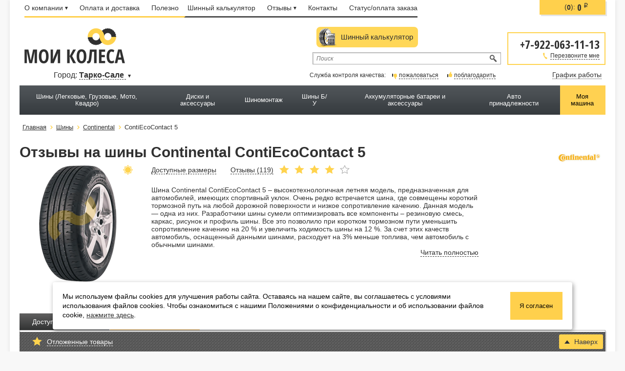

--- FILE ---
content_type: text/html; charset=UTF-8
request_url: https://tarkosale.mkolesa.ru/shiny/continental/conti-eco-contact-5/reviews
body_size: 17567
content:
<!DOCTYPE html>
<html>
<head>
    <meta charset="UTF-8">
    <meta name="viewport" content="width=device-width, initial-scale=1">
    <link href='//fonts.googleapis.com/css?family=PT+Sans+Narrow|Open+Sans+Condensed:300,700&subset=latin,cyrillic'
          rel='stylesheet' type='text/css'>
    
    <link rel="canonical" href="https://tarkosale.mkolesa.ru/shiny/continental/conti-eco-contact-5/reviews" />
<link rel="stylesheet" type="text/css" href="/assets/b214660f/listview/styles.css" />
<link rel="stylesheet" type="text/css" href="/assets/95c71ca7/pager.css" />
<link rel="stylesheet" type="text/css" href="/css/swiper-bundle.min.css" />
<link rel="stylesheet" type="text/css" href="/css/main.css?v115" />
<link rel="stylesheet" type="text/css" href="/css/frontend.css?v115" />
<link rel="stylesheet" type="text/css" href="/css/slide-menu.css" />
<script type="text/javascript" src="/assets/35a445ec/jquery.min.js"></script>
<script type="text/javascript" src="/assets/35a445ec/jquery.ba-bbq.min.js"></script>
<script type="text/javascript" src="/assets/35a445ec/jquery.yiiactiveform.js"></script>
<script type="text/javascript" src="/assets/35a445ec/jquery.maskedinput.min.js"></script>
<script type="text/javascript" src="/assets/35a445ec/jquery.cookie.js"></script>
<script type="text/javascript" src="/assets/35a445ec/jquery.history.js"></script>
<script type="text/javascript" src="https://www.google.com/recaptcha/api.js?hl=ru"></script>
<script type="text/javascript" src="/js/jquery.scrollTo.js"></script>
<script type="text/javascript" src="/js/jquery.jcarousel.min.js"></script>
<script type="text/javascript" src="/js/jquery-ui.js"></script>
<script type="text/javascript" src="/js/jquery.ui.labeledslider.js"></script>
<script type="text/javascript" src="/js/mmenu/slide-menu.min.js"></script>
<script type="text/javascript" src="/js/raitingHelper.js?v1"></script>
<script type="text/javascript" src="/js/swiper-bundle.min.js"></script>
<script type="text/javascript" src="/js/scripts.js?v115"></script>
<script type="text/javascript" src="/js/custom_scripts.js?v115"></script>
<script type="text/javascript" src="/js/jquery.number.min.js"></script>
<script type="text/javascript" src="/js/jquery-ui-1.11.4/jquery-ui.min.js"></script>
<title>Отзывы на шины Continental ContiEcoContact 5 в интернет-магазине - Тарко-Сале</title>
    <meta name="description"
          content=" - Тарко-Сале"/>


    <link rel="stylesheet" media="screen and (max-width: 1260px)" href="/css/px960.css?v115"/>
    <link rel="stylesheet" media="screen and (max-width: 1000px)" href="/css/mobile.css?v115"/>
    <script type="text/javascript">
      window.dataLayer = window.dataLayer || []
    </script>
                                                                                    <link rel="shortcut icon" href="/images/favicon.svg" id="favicon" sizes="any" type="image/svg+xml">
    <meta name="SKYPE_TOOLBAR" content="SKYPE_TOOLBAR_PARSER_COMPATIBLE"/>
</head>
<body><script type="text/javascript">
/*<![CDATA[*/
var recaptchaCallback = function(response){jQuery('#Callback_verifyCode').val(response);};
/*]]>*/
</script>


    <div class="page_layout page_layout--with-phone">
		<div id="header">
							<div class="main_menu">
                    <div id="mmenu-btn" class="slide-menu-control" data-target="mmenu" data-action="toggle"><img src="/images/mmenu.png" alt="" /></div>
<div class="mmenu-logo">
<a href="/"><img src="/images/m-logo.png" alt="" /></a></div>
<div class="mmenu-cart">
                            (<span class="count bold cart_amount">0</span>):
                            <span class="price cart_total_price">0</span><span class="rubl">i</span>
                    </div>
                                            <div class="main_menu__mobile-phone">
                            <a class="phone" href="tel:+79220631113"> +7-922-063-11-13 </a>
                        </div>
                    
					<div class="yellow_menu">

						<ul id="yw2">
<li class="submenu"><span><a href="#">О компании<span class="small_triangle"></span></a></span>
<ul class="yellow">
<li><span><span class="color_triangle"></span></span></li>
<li><a href="/page/about">О компании</a></li>
<li><a href="/news/index">Новости</a></li>
</ul>
</li>
<li><a href="/page/payment">Оплата и доставка</a></li>
<li><a href="/articles/index">Полезно</a></li>
</ul>						<div class="menu_line"></div>
					</div>
					<div class="gray_menu">

						<ul id="yw3">
<li><a href="/calc/index">Шинный калькулятор</a></li>
<li class="submenu"><span><a href="#">Отзывы<span class="small_triangle"></span></a></span>
<ul class="gray">
<li><span><span class="color_triangle dark"></span></span></li>
<li><a href="/feedback">О магазине</a></li>
<li><a href="/review">О шинах</a></li>
</ul>
</li>
<li><a href="/page/contacts">Контакты</a></li>
<li class="status_link"><a href="/purchase/orderStatus">Статус/оплата заказа</a></li>
</ul>					</div>
				</div>
						<div class="clear"></div>
            <div class="header__logo-container">
    			    			    				<a href="/" class="logo"></a>
    			    			   			            </div> <!--logo-container end-->
            				<div class="header_phone">
					<a class="phone" href="tel:+79220631113"> +7-922-063-11-13 </a>
					<a href="#" class="call_me"><span class="phone_ico"></span><span class="dashed">Перезвоните мне</span></a>
				</div>
			                <div id="city_changer">
                Город: <a class="select_city" href="#"><span class="dashed">Тарко-Сале </span><span class="small_triangle"></span></a>
                <div id="city_select">
                    <ul>
                                                <li><a href="https://tarkosale.mkolesa.ru/shiny/continental/conti-eco-contact-5/reviews"> Тарко-Сале </a></li>
                                                <li><a href="https://mkolesa.ru/shiny/continental/conti-eco-contact-5/reviews"> Тюмень </a></li>
                                            </ul>
                    <span class="triangle"></span>
                </div>
                </div> <br />

            <div class="header__left">
                <a id="tyre_calc_link" href="/calc/index">Шинный калькулятор</a>    			<div class="search_wrapper">
    				<form action="/textsearch/index">
    					<input type="text" name="text" placeholder="Поиск"/>
    					<input type="submit" value=" "/>
    				</form>
    			</div>
    			    				<div class="control">
    					<span class="control__quality">
                            <span>Служба контроля качества:</span>
        					<a href="#control_link_complain" class="control_link complain"><span class="grade_ico bad"></span><span class="dashed">пожаловаться</span></a>
        					<a href="#control_link_thanks" class="control_link thanks"><span class="grade_ico good"></span><span class="dashed">поблагодарить</span></a>
    					</span>
    					<span class="control__schedule">
                            <span class="work_time">
                                <span class="week_day">График работы</span>
                            </span>
        					<div class="time_popup">
        						<span class="triangle"></span>
        						<p>пн - сб: с 09:00 до 20:00</p><p>вс: выходной</p>        					</div>
    					</span>
    				</div>
    			            </div>
            <div class="clear"></div>
			<div class="catalog_menu">
				<div class="px1200">
											<div class="menu_wrapper">
    <ul class="level-2">
<li class="level-2"><a class="link" href="/sku/shiny-legkovye-gruzovye-moto-kvadro"><span class="name">Шины (Легковые, Грузовые, Мото, Квадро)</span></a><ul class="level-3">
<li class="level-3">                <span class="image"><a href="/search/tires"><img src="/assets/media/b4/b4fca889b92e2f4295d30f6c288a46d27916.jpg" alt="" /></a></span>
                <a class="link" href="/search/tires"><span class="name">Легковые шины</span></a><ul><a class="link" href="/search/tires"><li><span class="name">По параметрам</span></li></a><a class="link" href="/search/tires#open_auto_choicer"><li><span class="name">По автомобилю</span></li></a><a class="link" href="/shiny"><li><span class="name">По производителю</span></li></a><a class="link" href="/shiny/zimnie"><li><span class="name">Зимние шины</span></li></a><a class="link" href="/shiny/letnie"><li><span class="name">Летние шины</span></li></a></ul></li>
<li class="level-3">                <span class="image"><a href="/search/mototires"><img src="/assets/media/2e/2e4669db83000e79430d705f75986aba7233.jpeg" alt="" /></a></span>
                <a class="link" href="/search/mototires"><span class="name">Мотошины</span></a><ul><a class="link" href="/search/mototires"><li><span class="name">По параметрам</span></li></a><a class="link" href="/search/mototires#open_auto_choicer"><li><span class="name">По мотоциклу</span></li></a><a class="link" href="/mototyre"><li><span class="name">По производителю</span></li></a></ul></li>
<li class="level-3">                <span class="image"><a href="/search/track"><img src="/assets/media/ee/ee4af00407374bc7efa6b91b9871054e7477.jpg" alt="" /></a></span>
                <a class="link" href="/search/track"><span class="name">Грузовые шины</span></a><ul><a class="link" href="/search/track"><li><span class="name">По параметрам</span></li></a><a class="link" href="/search/track#open_auto_choicer"><li><span class="name">По автомобилю</span></li></a><a class="link" href="/track"><li><span class="name">По производителю</span></li></a></ul></li>
<li class="level-3">                <span class="image"><a href="/search/atv"><img src="/assets/media/96/969e5aa1df447323a8ff8cc9c25271c46817.jpg" alt="" /></a></span>
                <a class="link" href="/search/atv"><span class="name">Шины для квадроциклов (ATV)</span></a><ul><a class="link" href="/search/atv"><li><span class="name">По параметрам</span></li></a><a class="link" href="/atv"><li><span class="name">По производителю</span></li></a></ul></li>
<li class="level-3">                <span class="image"><a href="/sku/kamery-1"><img src="/assets/media/71/7100c9b7af29c0ee4163efd5607fefe821835.jpg" alt="" /></a></span>
                <a class="link" href="/sku/kamery-1"><span class="name">Камеры</span></a></li>
<li class="level-3">                <span class="image"><a href="/sku/obodnye-lenty"><img src="/assets/media/13/131511eee4805e6802bc65c04dd98d6f41063.jpg" alt="" /></a></span>
                <a class="link" href="/sku/obodnye-lenty"><span class="name">Ободные ленты</span></a></li>
<li class="level-3">                <span class="image"><a href="/sku/datchiki-davleniya"><img src="/assets/media/d9/d9abfec81c91c9d6a836dd05b7b0b43b52981.jpg" alt="" /></a></span>
                <a class="link" href="/sku/datchiki-davleniya"><span class="name">Датчики давления</span></a></li>
</ul>
</li>
<li class="level-2"><a class="link" href="/sku/diski-i-aksessuary"><span class="name">Диски и аксессуары</span></a><ul class="level-3">
<li class="level-3">                <span class="image"><a href="/search/disks"><img src="/assets/media/b9/b941ce4d72c341faad291835796579386660.jpg" alt="" /></a></span>
                <a class="link" href="/search/disks"><span class="name">Диски</span></a><ul><a class="link" href="/search/disks"><li><span class="name">По параметрам</span></li></a><a class="link" href="/search/disksbycar"><li><span class="name">По автомобилю</span></li></a><a class="link" href="/disk"><li><span class="name">По производителю</span></li></a></ul></li>
<li class="level-3">                <span class="image"><a href="/sku/ustanovochnye-kolca"><img src="/assets/media/b8/b8acbd8de8853ef384037033c0ce456e5440.jpg" alt="" /></a></span>
                <a class="link" href="/sku/ustanovochnye-kolca"><span class="name">Установочные кольца</span></a></li>
<li class="level-3">                <span class="image"><a href="/sku/krepezh"><img src="/assets/media/25/25d1b07a1da5097b3a05713ec120165f4455.jpg" alt="" /></a></span>
                <a class="link" href="/sku/krepezh"><span class="name">Крепеж</span></a></li>
<li class="level-3">                <span class="image"><a href="/sku/prostavki-1"><img src="/assets/media/0f/0fd397fe2a646903b7915745a7618e5b38593.jpg" alt="" /></a></span>
                <a class="link" href="/sku/prostavki-1"><span class="name">Проставки</span></a></li>
<li class="level-3">                <span class="image"><a href="/sku/datchiki-davleniya-1"><img src="/assets/media/5a/5a6be73d96e0b436adc170f37c1f7ff652981.jpg" alt="" /></a></span>
                <a class="link" href="/sku/datchiki-davleniya-1"><span class="name">Датчики давления</span></a></li>
</ul>
</li>
<li class="level-2"><a class="link" href="/sku/shinomontazh"><span class="name">Шиномонтаж</span></a><ul class="level-3">
<li class="level-3">                <span class="image"><a href="/sku/pereobuvka"><img src="/assets/media/74/749a24d71b1a883d5de0fa7edc7b966e84066.jpg" alt="" /></a></span>
                <a class="link" href="/sku/pereobuvka"><span class="name">Перебортовка</span></a></li>
<li class="level-3">                <span class="image"><a href="/sku/balansirovka"><img src="/assets/media/b9/b9612bcbfe3d69efd1838ba778d784f156370.jpg" alt="" /></a></span>
                <a class="link" href="/sku/balansirovka"><span class="name">Балансировка</span></a></li>
<li class="level-3">                <span class="image"><a href="/sku/zamena-diskov"><img src="/assets/media/2f/2f24417cc7239ed217becf13df0b641086158.jpg" alt="" /></a></span>
                <a class="link" href="/sku/zamena-diskov"><span class="name">Замена дисков</span></a></li>
<li class="level-3">                <span class="image"><a href="/sku/sobrat-komplekt"><img src="/assets/media/ad/ad8f62a7de8f08f47f367643b0f2d7e880008.jpg" alt="" /></a></span>
                <a class="link" href="/sku/sobrat-komplekt"><span class="name">Собрать комплект</span></a></li>
<li class="level-3">                <span class="image"><a href="/sku/sborka-komplekta-s-ustanovkoy"><img src="/assets/media/70/70501c903a6e2b3d4d6922596cf8a90866381.jpeg" alt="" /></a></span>
                <a class="link" href="/sku/sborka-komplekta-s-ustanovkoy"><span class="name">Сборка комплекта с установкой</span></a></li>
</ul>
</li>
<li class="level-2"><a class="link" href="/sku/shiny-bu"><span class="name">Шины Б/У</span></a></li>
<li class="level-2"><a class="link" href="/sku/akkumulyatornye-batarei-i-aksessuary"><span class="name">Аккумуляторные батареи и аксессуары</span></a><ul class="level-3">
<li class="level-3">                <span class="image"><a href="/sku/zaryadnye-ustroystva-dlya-akb"><img src="/assets/media/b0/b0b76c4037fb2ea696ead5301cee03e658466.jpg" alt="" /></a></span>
                <a class="link" href="/sku/zaryadnye-ustroystva-dlya-akb"><span class="name">Зарядные устройства для АКБ</span></a></li>
<li class="level-3">                <span class="image"><a href="/sku/aksessuary-k-akb"><img src="/images/no_category_photo.jpg" alt="" /></a></span>
                <a class="link" href="/sku/aksessuary-k-akb"><span class="name">Аксессуары к АКБ</span></a></li>
</ul>
</li>
<li class="level-2"><a class="link" href="/sku/avtoprinadlezhnosti"><span class="name">Авто принадлежности</span></a><ul class="level-3">
<li class="level-3">                <span class="image"><a href="/sku/videoregistratory"><img src="/assets/media/d8/d8c3575653e3f3a8f59d45d835da88d516156.png" alt="" /></a></span>
                <a class="link" href="/sku/videoregistratory"><span class="name">Видеорегистраторы</span></a></li>
<li class="level-3">                <span class="image"><a href="/sku/kompressory-manometry-i-dr"><img src="/assets/media/89/89de1fafb9e80f2a6ce4fd4d1e85266120242.jpg" alt="" /></a></span>
                <a class="link" href="/sku/kompressory-manometry-i-dr"><span class="name">Компрессоры манометры и др.</span></a><ul class="level-4">
<li class="level-4"><a class="link" href="/sku/kompressory"><span class="name">Компрессоры</span></a></li>
<li class="level-4"><a class="link" href="/sku/manometry-shlangi-i-dr"><span class="name">Манометры, шланги и др.</span></a></li>
<li class="level-4"><a class="link" href="/sku/gotovye-pnevmosistemy"><span class="name">Готовые пневмосистемы</span></a></li>
</ul>
</li>
<li class="level-3">                <span class="image"><a href="/sku/avtomobilnaya-tehnika"><img src="/assets/media/4a/4a072a09426d01170776a23939c9a59154532.jpg" alt="" /></a></span>
                <a class="link" href="/sku/avtomobilnaya-tehnika"><span class="name">Автомобильная техника</span></a><ul class="level-4">
<li class="level-4"><a class="link" href="/sku/monitory"><span class="name">Мониторы</span></a></li>
</ul>
</li>
</ul>
</li>
<li class="my_car_link"><a href="#" class="link"><span class="name">Моя машина</span></a></li></ul>
</div>
											
<div id="my_car" class="">

    <div class="car_popup" >
        <div class="triangle"></div>
                    <div class="title">Моя машина</div>
        
        <form class="active_search_form" id="my_car_car_form" action="/shiny/continental/conti-eco-contact-5/reviews" method="GET"><input type="hidden" value="my_car_car_form" name="form_name" id="form_name" />
<div class="auto_select" style="display:block;">
    <div class="tab_item">
        <div class="label">Марка:</div>

        <select name="SearchByCarForm[car_brend]" id="SearchByCarForm_car_brend">
<option value="">- -</option>
<option value="5">Acura</option>
<option value="5367">Aion</option>
<option value="5368">Aiways</option>
<option value="5369">Aixam</option>
<option value="6">Alfa Romeo</option>
<option value="115">Alpina</option>
<option value="5370">Arcfox</option>
<option value="5371">ARO</option>
<option value="7">Aston Martin</option>
<option value="8">Audi</option>
<option value="5372">Avatr</option>
<option value="5373">Baic</option>
<option value="5374">BAIC BJEV</option>
<option value="5375">Baojun</option>
<option value="5376">BAW</option>
<option value="10">Bentley</option>
<option value="9">BMW</option>
<option value="5377">BMW Alpina</option>
<option value="5378">Borgward</option>
<option value="106">Brilliance</option>
<option value="5379">Bugatti</option>
<option value="11">Buick</option>
<option value="107">BYD</option>
<option value="12">Cadillac</option>
<option value="5380">Casalini</option>
<option value="100">Changan</option>
<option value="5381">Changhe</option>
<option value="13">Chery</option>
<option value="5382">CheryExeed</option>
<option value="14">Chevrolet</option>
<option value="15">Chrysler</option>
<option value="5383">Ciimo</option>
<option value="16">Citroen</option>
<option value="5384">Cupra</option>
<option value="5385">Dacia</option>
<option value="17">Daewoo</option>
<option value="18">Daihatsu</option>
<option value="97">Datsun</option>
<option value="5386">Denza</option>
<option value="19">Dodge</option>
<option value="102">Dongfeng</option>
<option value="5387">Dorcen</option>
<option value="5388">DR</option>
<option value="5389">DS</option>
<option value="116">DW Hover</option>
<option value="5390">Elaris</option>
<option value="5391">Enovate</option>
<option value="5392">Enranger</option>
<option value="5393">Everus</option>
<option value="5394">Evolute</option>
<option value="5365">EXEED</option>
<option value="88">FAW</option>
<option value="5395">FAW Audi</option>
<option value="5396">FAW Mazda</option>
<option value="5397">FAW Toyota</option>
<option value="5398">FAW Volkswagen</option>
<option value="20">Ferrari</option>
<option value="21">Fiat</option>
<option value="5399">Fisker</option>
<option value="5400">Foday</option>
<option value="22">Ford</option>
<option value="117">Foton</option>
<option value="5366">GAC</option>
<option value="5401">GAC Fiat</option>
<option value="5402">GAC Honda</option>
<option value="5403">GAC Toyota</option>
<option value="24">Geely</option>
<option value="118">Genesis</option>
<option value="5404">Geometry</option>
<option value="23">GMC</option>
<option value="25">Great Wall</option>
<option value="5405">Great Wall (GWM)</option>
<option value="119">Hafei</option>
<option value="92">Haima</option>
<option value="105">Haval</option>
<option value="5406">Hawtai</option>
<option value="5407">HiPhi</option>
<option value="113">Hoden</option>
<option value="26">Honda</option>
<option value="5408">Hongqi</option>
<option value="5409">Huanghai</option>
<option value="5410">Huansu</option>
<option value="27">Hummer</option>
<option value="28">Hyundai</option>
<option value="5411">Ineos</option>
<option value="29">Infiniti</option>
<option value="85">Iran Khodro</option>
<option value="30">Isuzu</option>
<option value="90">Iveco</option>
<option value="120">JAC</option>
<option value="5412">Jaecoo</option>
<option value="31">Jaguar</option>
<option value="32">Jeep</option>
<option value="5413">Jetour</option>
<option value="5414">Jetta</option>
<option value="5415">Jinbei</option>
<option value="5416">JMC</option>
<option value="5417">Kaiyi</option>
<option value="5418">Karry</option>
<option value="5419">Keyton</option>
<option value="33">Kia</option>
<option value="5420">King Long</option>
<option value="67">Lada</option>
<option value="108">Lamborghini</option>
<option value="34">Lancia</option>
<option value="35">Land Rover</option>
<option value="5421">Landwind</option>
<option value="5422">LDV</option>
<option value="5423">LEVC</option>
<option value="36">Lexus</option>
<option value="5424">Li</option>
<option value="37">Lifan</option>
<option value="38">Lincoln</option>
<option value="5425">Livan</option>
<option value="39">Lotus</option>
<option value="5426">Lotus NYO</option>
<option value="5427">Lucid</option>
<option value="5428">Luxgen</option>
<option value="5429">Lynk&amp;Co</option>
<option value="5430">Mahindra</option>
<option value="5431">MAN</option>
<option value="110">Marussia</option>
<option value="41">Maserati</option>
<option value="5432">Maxus</option>
<option value="42">Maybach</option>
<option value="43">Mazda</option>
<option value="112">McLaren</option>
<option value="121">Mercedes-Benz</option>
<option value="5433">Mercedes-Benz-Benz</option>
<option value="5434">Mercedes-Benz-Maybach</option>
<option value="45">Mercury</option>
<option value="40">MG</option>
<option value="5435">Microcar</option>
<option value="46">Mini</option>
<option value="47">Mitsubishi</option>
<option value="101">MK</option>
<option value="5436">Nio</option>
<option value="48">Nissan</option>
<option value="122">Oldsmobile</option>
<option value="5437">Omoda</option>
<option value="49">Opel</option>
<option value="5438">Ora</option>
<option value="50">Peugeot</option>
<option value="5439">Polestar</option>
<option value="51">Pontiac</option>
<option value="52">Porsche</option>
<option value="5440">Proton</option>
<option value="5441">Qoros</option>
<option value="114">Ravon</option>
<option value="5442">Rely</option>
<option value="53">Renault</option>
<option value="5443">Renault Korea</option>
<option value="5444">Renault Samsung</option>
<option value="5445">Riich</option>
<option value="5446">Rising</option>
<option value="5447">Roewe</option>
<option value="109">Rolls-Royce</option>
<option value="54">Rover</option>
<option value="55">Saab</option>
<option value="56">Saturn</option>
<option value="57">Scion</option>
<option value="58">Seat</option>
<option value="5448">Sehol</option>
<option value="5449">Seres</option>
<option value="59">Skoda</option>
<option value="60">Smart</option>
<option value="5450">Soueast</option>
<option value="61">Ssang Yong</option>
<option value="5451">SsangYong</option>
<option value="62">Subaru</option>
<option value="5452">Sunra</option>
<option value="5453">Suzuki</option>
<option value="5454">Tank</option>
<option value="5455">Tata</option>
<option value="111">Tesla</option>
<option value="64">Toyota</option>
<option value="5456">Vauxhall</option>
<option value="5457">Venucia</option>
<option value="5458">VGV</option>
<option value="5459">Victory</option>
<option value="65">Volkswagen</option>
<option value="66">Volvo</option>
<option value="5460">Vortex</option>
<option value="5461">Voyah</option>
<option value="5462">Weiwang</option>
<option value="5463">Weltmeister</option>
<option value="5464">Wey</option>
<option value="5465">Wuling</option>
<option value="5466">XPeng</option>
<option value="5467">Yema</option>
<option value="89">ZAZ</option>
<option value="5468">Zedriv</option>
<option value="5469">Zeekr</option>
<option value="123">Zotye</option>
<option value="5470">Zotye Jiangnan</option>
<option value="5471">ZX</option>
<option value="68">ГАЗ</option>
<option value="124">Москвич</option>
<option value="104">ОКА</option>
<option value="84">ТаГАЗ</option>
<option value="69">УАЗ</option>
</select>
    </div>
    <div class="separator"></div>
    <div class="tab_item">
        <div class="label">Модель:</div>
        <select name="SearchByCarForm[car_model]" id="SearchByCarForm_car_model">
<option value="">- -</option>
</select>    </div>
    <div class="separator"></div>
    <div class="tab_item">
        <div class="label">Год выпуска:</div>
        <select name="SearchByCarForm[car_year]" id="SearchByCarForm_car_year">
<option value="">- -</option>
</select>    </div>
    <div class="separator"></div>
    <div class="tab_item">
        <div class="label">Модификация:</div>
        <select name="SearchByCarForm[car_mod]" id="SearchByCarForm_car_mod">
<option value="">- -</option>
</select>    </div>
    <input type="submit" value="Выбрать" class="yellow_btn">
</div>

</form>
            </div>
</div>
				</div>
			</div>
		</div>

		<div class="page_content">
    <div id="breadcrumbs" itemscope="" itemtype="https://schema.org/BreadcrumbList">
<a href="/">Главная</a><span itemprop="itemListElement" itemscope itemtype="http://schema.org/ListItem"><a href="/shiny" itemprop="item"><span itemprop="name">Шины</span></a></span><span itemprop="itemListElement" itemscope itemtype="http://schema.org/ListItem"><a href="/shiny/continental" itemprop="item"><span itemprop="name">Continental</span></a></span><span itemprop="itemListElement" itemscope itemtype="http://schema.org/ListItem"><span itemprop="item"><span itemprop="name">ContiEcoContact 5</span></a></span></div>    <div class="card" itemscope itemtype="http://schema.org/Product">
        <h1 itemprop="name">Отзывы на шины Continental ContiEcoContact 5        </h1>
        <a class="tires_logo" href="/shiny/continental"><img src="/assets/media/6c/6ce1915fad9a3aa42bf56d907e4a290a7725.png" alt="" /></a>        <div class="card_info">
            <div class="image">
                                    <img alt="Continental ContiEcoContact 5" itemprop="image" src="/assets/media/b9/b96bc5afd5c12c357cb82f6d26c1d544150402.png" />                                                <span class="season_ico summer"></span>            </div>
            <div class="about">
                <div class="tab_link">
                    <a href="/shiny/continental/conti-eco-contact-5"><span class="dashed">Доступные размеры</span></a>
                    <a href="reviews" itemprop="aggregateRating" itemscope=""
                       itemtype="http://schema.org/AggregateRating">
                        <meta itemprop="bestRating" content="5">
                        <meta itemprop="ratingValue" content="4.33">
                        <span class="dashed">Отзывы (<span
                                    itemprop="ratingCount">119</span>)</span>
                        &nbsp;&nbsp;<span class="rating"><span class="star active"></span> <span class="star active"></span> <span class="star active"></span> <span class="star active"></span> <span class="star "></span> </span>                    </a>
                </div>
                                    <div class="text">
                        Шина Continental ContiEcoContact 5 – высокотехнологичная летняя модель, предназначенная для автомобилей, имеющих спортивный уклон. Очень редко встречается шина, где совмещены короткий тормозной путь на любой дорожной поверхности и низкое сопротивление качению. Данная модель — одна из них. Разработчики шины сумели оптимизировать все компоненты – резиновую смесь, каркас, рисунок и профиль шины. Все это позволило при коротком тормозном пути уменьшить сопротивление качению на 20 % и увеличить ходимость шины на 12 %. За счет этих качеств автомобиль, оснащенный данными шинами, расходует на 3% меньше топлива, чем автомобиль с обычными шинами.
                                                    <div><a class="more_link" href="#description"><span
                                            class="dashed">Читать полностью</span></a></div>
                                            </div>
                
            </div>

            <div class="clear"></div>
            <div class="tab_wrapper_r">
                <ul class="tabs_menu_r">
                    <li><a id="sizes" href="/shiny/continental/conti-eco-contact-5">Доступные размеры</a></li>
                    <li class="active"><a id="review"  href="reviews">Отзывы (119)</a></li>

                </ul>


                <div class="tab  active reviews">
                    <div class="review_link_wrapper">
                        <a class="yellow_btn" href="/review/create?Review%5Bproduct_id%5D=593&Review%5Bvendor_id%5D=39">Написать отзыв</a>
                    </div>
                    <div id="review_container">
                        <form method="get" id="rates_count">
                            <div class="header">Отзывы с оценкой</div>

                            <a class="" href="/shiny/continental/conti-eco-contact-5/reviews?rate_filter=5"><strong>5</strong>&#9733; <span>(82 отзыва)</span></a><a class="" href="/shiny/continental/conti-eco-contact-5/reviews?rate_filter=4"><strong>4</strong>&#9733; <span>(15 отзывов)</span></a><a class="" href="/shiny/continental/conti-eco-contact-5/reviews?rate_filter=3"><strong>3</strong>&#9733; <span>(12 отзывов)</span></a><a class="" href="/shiny/continental/conti-eco-contact-5/reviews?rate_filter=2"><strong>2</strong>&#9733; <span>(4 отзыва)</span></a><a class="" href="/shiny/continental/conti-eco-contact-5/reviews?rate_filter=1"><strong>1</strong>&#9733; <span>(6 отзывов)</span></a><a class="active" href="/shiny/continental/conti-eco-contact-5/reviews">Все отзывы</a>

                        </form>
                        <div id="yw0" class="list-view">
<div class="items">
<div class="item">
    <div class="author">
        <span class="date">02 августа 2023</span>
        <span class="name">ккк</span>
            </div>
        <div class="review_item">
        <div class="left">
        <span class="rating"><span class="star active"></span> <span class="star active"></span> <span class="star active"></span> <span class="star active"></span> <span class="star active"></span> </span>        </div>
        <div class="right">
            <span class="bold">
                Отличная шина            </span>
            
        </div>
    </div>
        <div class="review_item">
        <div class="left"><span class="opinion_ico"></span></div>
        <div class="right">качество </div>
    </div>
            <div class="review_item">
        <div class="left"><span class="opinion_ico minus"></span></div>
        <div class="right">дорого </div>
    </div>
            <div class="review_item">
        <div class="left">Комментарий:</div>
        <div class="right">отличные шины.7 лет на прошлой резине проездил,125 тыс. </div>
    </div>
    </div>
<div class="item">
    <div class="author">
        <span class="date">26 июля 2023</span>
        <span class="name">Илья Т.</span>
            </div>
        <div class="review_item">
        <div class="left">
        <span class="rating"><span class="star active"></span> <span class="star active"></span> <span class="star active"></span> <span class="star active"></span> <span class="star active"></span> </span>        </div>
        <div class="right">
            <span class="bold">
                Отличная шина            </span>
            
        </div>
    </div>
        <div class="review_item">
        <div class="left"><span class="opinion_ico"></span></div>
        <div class="right">Все колёса отбалансировались, отличная резина. </div>
    </div>
            <div class="review_item">
        <div class="left"><span class="opinion_ico minus"></span></div>
        <div class="right">Год выпуска (51/52-16), но этот критерий был указан продавцом. </div>
    </div>
            <div class="review_item">
        <div class="left">Комментарий:</div>
        <div class="right">Всё отлично от момента формирования заказа, до установки на автомобиль. Хорошая альтернатива взамен моей старой резине Nokian, которая пошла грыжами, из 4-х колёс только одно живое осталось, а все остальные на помойку выкинул. Каждое колесо в индивидуальной упаковке с наклейками. Все четыре отбалансировались. Первые минуты вождения и просто наслаждение от плавного хода, при открытом окне нет постороннего шума, кроме ветра и птичек. Пока всем доволен в ближайшее время собираюсь за город и там будет видно. Продавца рекомендую. </div>
    </div>
    </div>
<div class="item">
    <div class="author">
        <span class="date">28 июня 2022</span>
        <span class="name">MaxOtto vonStirlitz</span>
            </div>
        <div class="review_item">
        <div class="left">
        <span class="rating"><span class="star active"></span> <span class="star active"></span> <span class="star active"></span> <span class="star active"></span> <span class="star "></span> </span>        </div>
        <div class="right">
            <span class="bold">
                Хорошая шина            </span>
            
        </div>
    </div>
        <div class="review_item">
        <div class="left"><span class="opinion_ico"></span></div>
        <div class="right">Держак </div>
    </div>
            <div class="review_item">
        <div class="left"><span class="opinion_ico minus"></span></div>
        <div class="right">Шум </div>
    </div>
            <div class="review_item">
        <div class="left">Комментарий:</div>
        <div class="right">Нормальная бюджетная резина </div>
    </div>
    </div>
<div class="item">
    <div class="author">
        <span class="date">06 июня 2021</span>
        <span class="name">Алексей М.</span>
            </div>
        <div class="review_item">
        <div class="left">
        <span class="rating"><span class="star active"></span> <span class="star active"></span> <span class="star active"></span> <span class="star active"></span> <span class="star active"></span> </span>        </div>
        <div class="right">
            <span class="bold">
                Отличная шина            </span>
            
        </div>
    </div>
        <div class="review_item">
        <div class="left"><span class="opinion_ico"></span></div>
        <div class="right">Все понравилось. </div>
    </div>
            <div class="review_item">
        <div class="left"><span class="opinion_ico minus"></span></div>
        <div class="right"> </div>
    </div>
            <div class="review_item">
        <div class="left">Комментарий:</div>
        <div class="right"> </div>
    </div>
    </div>
<div class="item">
    <div class="author">
        <span class="date">27 мая 2021</span>
        <span class="name">Анонимный пользователь</span>
            </div>
        <div class="review_item">
        <div class="left">
        <span class="rating"><span class="star active"></span> <span class="star active"></span> <span class="star active"></span> <span class="star active"></span> <span class="star active"></span> </span>        </div>
        <div class="right">
            <span class="bold">
                Отличная шина            </span>
            
        </div>
    </div>
        <div class="review_item">
        <div class="left"><span class="opinion_ico"></span></div>
        <div class="right">Покрышка 175/80 r13 хорошо держит мокрую дорогу , тихая, за 3 месяца накатываю 10 000 км летом. Резиной доволен) езжу по асфальту город или трасса. Без грыж дороги все в ямах ,Живу в Красноярске . </div>
    </div>
            <div class="review_item">
        <div class="left"><span class="opinion_ico minus"></span></div>
        <div class="right">Нет. </div>
    </div>
            <div class="review_item">
        <div class="left">Комментарий:</div>
        <div class="right"> </div>
    </div>
    </div>
<div class="item">
    <div class="author">
        <span class="date">09 мая 2021</span>
        <span class="name">Самойлов  Антон</span>
            </div>
        <div class="review_item">
        <div class="left">
        <span class="rating"><span class="star active"></span> <span class="star active"></span> <span class="star active"></span> <span class="star active"></span> <span class="star active"></span> </span>        </div>
        <div class="right">
            <span class="bold">
                Отличная шина            </span>
            
        </div>
    </div>
        <div class="review_item">
        <div class="left"><span class="opinion_ico"></span></div>
        <div class="right">Цена. </div>
    </div>
            <div class="review_item">
        <div class="left"><span class="opinion_ico minus"></span></div>
        <div class="right">Год изготовления 2018. </div>
    </div>
            <div class="review_item">
        <div class="left">Комментарий:</div>
        <div class="right">Резина мягкая, не шумная. </div>
    </div>
    </div>
<div class="item">
    <div class="author">
        <span class="date">25 апреля 2021</span>
        <span class="name">Владимир</span>
            </div>
        <div class="review_item">
        <div class="left">
        <span class="rating"><span class="star active"></span> <span class="star active"></span> <span class="star active"></span> <span class="star active"></span> <span class="star active"></span> </span>        </div>
        <div class="right">
            <span class="bold">
                Отличная шина            </span>
            
        </div>
    </div>
        <div class="review_item">
        <div class="left"><span class="opinion_ico"></span></div>
        <div class="right">Резина как резина. Другую лет 12 не использую. Привык. </div>
    </div>
            <div class="review_item">
        <div class="left"><span class="opinion_ico minus"></span></div>
        <div class="right"> </div>
    </div>
            <div class="review_item">
        <div class="left">Комментарий:</div>
        <div class="right"> </div>
    </div>
    </div>
<div class="item">
    <div class="author">
        <span class="date">16 апреля 2021</span>
        <span class="name">николай о.</span>
            </div>
        <div class="review_item">
        <div class="left">
        <span class="rating"><span class="star active"></span> <span class="star active"></span> <span class="star active"></span> <span class="star active"></span> <span class="star active"></span> </span>        </div>
        <div class="right">
            <span class="bold">
                Отличная шина            </span>
            
        </div>
    </div>
        <div class="review_item">
        <div class="left"><span class="opinion_ico"></span></div>
        <div class="right">все оперативно отлажено, шины покупал </div>
    </div>
            <div class="review_item">
        <div class="left"><span class="opinion_ico minus"></span></div>
        <div class="right"> </div>
    </div>
            <div class="review_item">
        <div class="left">Комментарий:</div>
        <div class="right"> </div>
    </div>
    </div>
<div class="item">
    <div class="author">
        <span class="date">01 апреля 2021</span>
        <span class="name">Сергей О.</span>
            </div>
        <div class="review_item">
        <div class="left">
        <span class="rating"><span class="star active"></span> <span class="star active"></span> <span class="star "></span> <span class="star "></span> <span class="star "></span> </span>        </div>
        <div class="right">
            <span class="bold">
                Плохая шина            </span>
            
        </div>
    </div>
        <div class="review_item">
        <div class="left"><span class="opinion_ico"></span></div>
        <div class="right">Тихие, управляемые. Хорошее сцепление. </div>
    </div>
            <div class="review_item">
        <div class="left"><span class="opinion_ico minus"></span></div>
        <div class="right">2е грыжи за год. Резина очень плохая. На континентале поставил крест после ecocontact 5. </div>
    </div>
            <div class="review_item">
        <div class="left">Комментарий:</div>
        <div class="right"> </div>
    </div>
    </div>
<div class="item">
    <div class="author">
        <span class="date">28 октября 2020</span>
        <span class="name">Igor Om</span>
            </div>
        <div class="review_item">
        <div class="left">
        <span class="rating"><span class="star active"></span> <span class="star active"></span> <span class="star active"></span> <span class="star active"></span> <span class="star "></span> </span>        </div>
        <div class="right">
            <span class="bold">
                Хорошая шина            </span>
            
        </div>
    </div>
        <div class="review_item">
        <div class="left"><span class="opinion_ico"></span></div>
        <div class="right">Цена-качество. Износостойкость. Хорошая управляемость и торможение. Отличное поведение на мокром асфальте. </div>
    </div>
            <div class="review_item">
        <div class="left"><span class="opinion_ico minus"></span></div>
        <div class="right">Достаточно шумная выше 110. Не для бездорожья. По полевым дорогам в мокрую погоду на переднем приводе не советую. Пару раз в Ростовской области  застревал даже на ровной дороге, грязь налипает на 5 см (может грязь там такая липкая?) </div>
    </div>
            <div class="review_item">
        <div class="left">Комментарий:</div>
        <div class="right">Штатная на Сандеро Степвей с завода 205/55 R16. Откатал 5 сезонов в среднем по 10 тыс. км, каждый год ездил из Питера на Чёрное море. Кто-то пишет про мягкую боковину? Ну не знаю...  Паркуюсь во дворе, десятки раз задевал и наезжал на  поребрик. За 5 лет ни одного прокола и ни одного пореза, ни грыжи. Сегодня поменял на зимнюю, остаток протектора 2 мм, механик подтвердил, что на  6 сезон оставлять нет смысла. Если только по городу покатать 2-3 месяца. </div>
    </div>
    </div>
</div> <div class="pager"><div class="pagenav"><ul class="" id="yw1"><li class="prev hidden"><a href="/shiny/continental/conti-eco-contact-5/reviews">&nbsp;</a></li>
<li class="first hidden"><a href="/shiny/continental/conti-eco-contact-5/reviews">1</a></li>
<li class="page active"><a href="/shiny/continental/conti-eco-contact-5/reviews">1</a></li>
<li class="page"><a href="/shiny/continental/conti-eco-contact-5/reviews?Review_page=2">2</a></li>
<li class="page"><a href="/shiny/continental/conti-eco-contact-5/reviews?Review_page=3">3</a></li>
<li class="page"><a href="/shiny/continental/conti-eco-contact-5/reviews?Review_page=4">4</a></li>
<li class="page"><a href="/shiny/continental/conti-eco-contact-5/reviews?Review_page=5">5</a></li>
<li class="separator">...</li>
<li class="last"><a href="/shiny/continental/conti-eco-contact-5/reviews?Review_page=12">12</a></li>
<li class="next"><a href="/shiny/continental/conti-eco-contact-5/reviews?Review_page=2">&nbsp;</a></li></ul></div></div><div class="keys" style="display:none" title="/shiny/continental/conti-eco-contact-5/reviews"><span>52262</span><span>52261</span><span>52260</span><span>52259</span><span>52258</span><span>52257</span><span>52256</span><span>52255</span><span>52254</span><span>52253</span></div>
</div>                    </div>
                                            <!-- noindex -->
                        <div class="ya_market_link">
                            Все отзывы <a href="https://market.yandex.ru/product/7144371/reviews"
                                          rel="nofollow" target="_blank">Яндекс.Маркете</a>
                        </div>
                        <!-- /noindex -->
                    
                </div>


            </div>
        </div>
    </div>
</div>
                <div id="footer">
    		<div class="px1200">
    			    				<div class="col first">© 2026,  «Мои колеса»
    					<!-- noindex -->
    					<div class="abuse" >
    						Обращаем ваше внимание на то, что вся представленная на сайте информация, касающаяся комплектаций, технических характеристик,
    						цветовых сочетаний, стоимости, а также акций и специальных предложений носит информационный характер и ни при каких условиях
    						не является публичной офертой, определяемой положениями Статьи 437 (2) Гражданского кодекса Российской Федерации.
    						Для получения подробной информации, пожалуйста, обращайтесь к сотрудникам компании.
    					</div>
    					<!-- /noindex -->
    				</div>
    				<div class="col second">
    					<div class="col_title">Компания</div>
    					<ul id="yw4">
<li><a href="/page/about">О компании</a></li>
<li><a href="/page/payment">Оплата и доставка</a></li>
<li><a href="/articles/index">Полезная информация</a></li>
<li><a href="/review">Отзывы о шинах</a></li>
<li><a href="/feedback/index">Отзывы о магазине</a></li>
<li><a href="/site/login">Вход для партнеров</a></li>
</ul>    					<div class="payment">
    						<span>Оплата:</span>
    						<img src="/images/payments_a.jpg" alt="" style="height: 45px"/>
    					</div>
    				</div>
    				<div class="col third">
    					<div class="col_title">Каталог</div>
    					<ul id="yw5">
<li><a href="/shiny">Шины</a></li>
<li><a href="/disk">Диски</a></li>
<li><a href="/mototyre">Мотошины</a></li>
<li><a href="/atv">Шины для квадроциклов</a></li>
<li><a href="/track">Грузовые шины</a></li>
<li><a href="/search/autoteplo">Автотепло</a></li>
<li><a href="/sku/7">Масла</a></li>
</ul>    				</div>
    				<div class="col fourth">
    					<div class="phone"> +7-922-063-11-13</div>
    					<a href="/page/contacts">Контактная информация</a>
    				</div>
    				<a class="personal_rules" href="/page/personal">Политика в отношении обработки персональных данных</a>    			    			<div class="olive_copyright">Разработка сайта – <a href="http://deolive.ru/" target="_blank" rel="nofollow">Olive Design</a></div>
    		</div>
    	</div>
	</div>
    	<div class="bottom_line push">
		<div class="px1200">
			
			<div class="line_item">
				<div class="line_popup" id="favoritesPart">

				</div>
				<a href="#" class="line_link" id="favorites_link" onclick="javascript:getFavorites(this); return false;"><span class="star_ico"></span><span class="dashed">Отложенные товары</span></a>
			</div>

			<a href="#" class="back_top yellow_btn"><span class="triangle"></span>Наверх</a>
		</div>
	</div>
	<!-- noindex -->

    <div class="popup_bg bad">
    	
<div class="popup opinion">
    <span class="close close_popup"></span>
    <div class="title"><span class="hand_ico"></span>Пожаловаться руководству</div>
    <div class="text">
        Если Вы нашли недочеты в работе нашей компании, сразу же пишите нам! Мы заинтересованы в том, чтобы решить любые вопросы максимально быстро для клиента. Все жалобы просматриваются генеральным директором.
    </div>
    <form id="negative_feedback" action="/feedback/letter" method="post">        <div class="form_item">
            <div class="label">Имя: <span class="red">*</span></div>
<!--            <input class="text_input" type="text"/>-->
            <input class="text_input" name="FeedbackForm[name]" id="FeedbackForm_name" type="text" />            <div class="errorMessage" id="FeedbackForm_name_em_" style="display:none"></div>        </div>
        <div class="form_item">
            <div class="label">Телефон: <span class="red">*</span></div>
            <input class="text_input" name="FeedbackForm[phone]" id="FeedbackForm_phone" type="text" />            <div class="errorMessage" id="FeedbackForm_phone_em_" style="display:none"></div>        </div>
        <div class="form_item">
            <div class="label">Эл. почта: <span class="red">*</span></div>
            <input class="text_input" name="FeedbackForm[email]" id="FeedbackForm_email" type="text" />            <div class="errorMessage" id="FeedbackForm_email_em_" style="display:none"></div>        </div>
        <div class="form_item">
            <div class="label">Текст: <span class="red">*</span></div>
            <textarea class="textarea" name="FeedbackForm[text]" id="FeedbackForm_text"></textarea>            <div class="errorMessage" id="FeedbackForm_text_em_" style="display:none"></div>        </div>
        <input value="Жалоба" name="FeedbackForm[type]" id="FeedbackForm_type" type="hidden" />        <input type="submit" class="yellow_btn" value="Отправить"/>
    </form></div>    </div>
    <div class="popup_bg good">
    	
<div class="popup opinion">
    <span class="close close_popup"></span>
    <div class="title"><span class="hand_ico ok"></span>Выразить благодарность</div>
    <div class="text">
        Поблагодарить менеджера, поделиться позитивными эмоциями от покупки и использования товара, просто пожелать магазину успехов Вы можете здесь. Ваши отзывы очень важны для нас!
    </div>
    <form id="positive_feedback" action="/feedback/letter" method="post">    <div class="form_item">
        <div class="label">Имя: <span class="red">*</span></div>
        <input class="text_input" name="FeedbackForm[name]" id="FeedbackForm_name" type="text" />        <div class="errorMessage" id="FeedbackForm_name_em_" style="display:none"></div>    </div>
    <div class="form_item">
        <div class="label">Телефон: <span class="red">*</span></div>
        <input class="text_input" name="FeedbackForm[phone]" id="FeedbackForm_phone" type="text" />        <div class="errorMessage" id="FeedbackForm_phone_em_" style="display:none"></div>    </div>
    <div class="form_item">
        <div class="label">Эл. почта: <span class="red">*</span></div>
        <input class="text_input" name="FeedbackForm[email]" id="FeedbackForm_email" type="text" />        <div class="errorMessage" id="FeedbackForm_email_em_" style="display:none"></div>    </div>
    <div class="form_item">
        <div class="label">Текст: <span class="red">*</span></div>
        <textarea class="textarea" name="FeedbackForm[text]" id="FeedbackForm_text"></textarea>        <div class="errorMessage" id="FeedbackForm_text_em_" style="display:none"></div>    </div>
    <input value="Благодарность" name="FeedbackForm[type]" id="FeedbackForm_type" type="hidden" />    <input type="submit" class="yellow_btn" value="Отправить"/>
    </form></div>    </div>
    <div class="popup_bg call">
    	<div class="popup call">
    		
<span class="close close_popup"></span>
<div class="title"><span class="phone_ico"></span>Перезвоните мне</div>


<form id="callback-form" action="/callback/send" method="post"><div class="text">
    Заполните поля и отправьте данные. Наш менеджер свяжется с вами в ближайшее время.
</div>
<div class="form_item">
    <div class="label">Имя: <span class="red">*</span></div>
    <div class="errorMessage" id="Callback_name_em_" style="display:none"></div>    <input placeholder="Ваше имя" class="text_input" name="Callback[name]" id="Callback_name" type="text" maxlength="255" /></div>
<div class="form_item">
    <div class="label">Телефон: <span class="red">*</span></div>
    <div class="errorMessage" id="Callback_phone_em_" style="display:none"></div>    <input placeholder="Ваш номер телефона" class="text_input" name="Callback[phone]" id="Callback_phone" type="text" maxlength="45" /></div>
<div class="form_item">
    <div class="label">Текст: <span class="red">*</span></div>
    <div class="errorMessage" id="Callback_text_em_" style="display:none"></div>    <textarea placeholder="Тема обращения" class="textarea" name="Callback[text]" id="Callback_text"></textarea></div>
<input id="Callback_verifyCode" type="hidden" name="Callback[verifyCode]" /><div class="g-recaptcha" data-sitekey="6LcOWw4cAAAAAETVRAQsoPADp-erw2spqDAd1xGb" data-callback="recaptchaCallback"></div><input type="submit" class="yellow_btn" value="Отправить"/>
<p class="agree">Нажимая кнопку "Отправить" вы соглашаетесь на обработку персональных данных в соответствии с <a href="/page/personal" target="_blank">политикой в отношении обработки персональных данных</a>.</p>

<input type="text" style="display: none" name="phones"/>
</form><a class="close_ico" href="#"></a>
    	</div>
    </div>
    <div class="popup_bg login">
    	<div class="popup login">
    		<span class="close close_popup"></span>
    		<div class="title"><span class="door_ico"></span>Вход в личный кабинет</div>
    		<form>
    			<div class="social">
    				<span class="text">через социальные сети:</span><a class="vk" href="#"></a><a class="facebook" href="#"></a><a class="odnoklassniki" href="#"></a>
    			</div>
    			<div class="or_wrapper"><div class="or_text">или</div></div>
    			<div class="form_item">
    				<input class="text_input" type="text" placeholder="Эл.почта, логин или телефон"/>
    			</div>
    			<div class="form_item">
    				<input class="text_input" type="text" placeholder="Пароль"/>
    			</div>
    			<div class="remember_wrapper">
    				<input id="remember" type="checkbox"/>
    				<label for="remember"><span class="checkbox"></span>запомнить меня</label><a href="#">забыли пароль?</a>
    			</div>
    			<input type="submit" class="yellow_btn" value="Войти"/>
    		</form>
    		<div class="reg">Впервые на сайте?<span class="separator"></span><a href="#">Регистарция</a></div>
    	</div>
    </div>
    <div class="popup_bg status">
    	<div class="popup status">
    		<span class="close close_popup"></span>
    		<form id="order-status-form" action="/purchase/orderStatus" method="post">    <div class="title"><span class="question_ico"></span>Статус/оплата заказа</div>
    <div class="text">
        
    </div>
    <div id="order-status-form_es_" class="errorSummary" style="display:none"><p>Необходимо исправить следующие ошибки:</p>
<ul><li>dummy</li></ul></div>    <div class="form_item">
        <div class="label">Телефон: <span class="red">*</span></div>
        <input class="text_input" id="OrderStatusForm_phone" name="OrderStatusForm[phone]" type="text" />           
                    </div>
    <div class="form_item">
        <div class="label">№ заказа: <span class="red">*</span></div>
        <input class="text_input" name="OrderStatusForm[order_id]" id="OrderStatusForm_order_id" type="text" />            </div>
    <input type="text" style="display: none" name="phones"/>
    <input type="submit" class="yellow_btn" value="Проверить"/>
    
</form>

    	</div>
    </div>
    <div class="cart_line">
    	<a href="#" class="cart_link">
    (<span class="count bold cart_amount">0</span>):
    <span class="price cart_total_price">0</span><span class="rubl">i</span>
</a>
    </div>
    <div class="popup_bg cart_popup">
    	<div class="popup cart_popup">

    	</div>
    </div>
    <div class="popup_bg car_mobile">
        <div class="popup car_mobile">

        </div>
    </div>
    <div class="popup_bg sku-to-client-remember">
        <div class="popup sku-to-client-remember call">

        </div>
    </div>
    <div class="popup_bg fast_order">
    	<div class="popup fast_order">
    		<span class="close close_popup"></span>
    		<form id="fast-order-form" action="/purchase/fastOrder" method="post">    <div class="title"><span class="phone_ico"></span>Заказать в 1 клик</div>
    <table class="order_table">
                    </table>
        <div id="fast-order-form_es_" class="errorSummary" style="display:none"><p>Необходимо исправить следующие ошибки:</p>
<ul><li>dummy</li></ul></div>
    <div class="form_inputs">
        <div class="form_item">
            <div class="label">
                ФИО: <span class="red">*</span>
            </div>
            <input class="text_input" name="FastOrder[name]" id="FastOrder_name" type="text" />            
        </div>
        <div class="form_item">
            <div class="label">
                Телефон: <span class="red">*</span>
            </div>

            <input class="text_input" name="FastOrder[phone]" id="FastOrder_phone" type="text" />                    </div>
        <div class="form_item">
            <div class="label">
                Email:
            </div>
            <input class="text_input" name="FastOrder[email]" id="FastOrder_email" type="text" />                    </div>
        <div class="form_item">
            <div class="label">
                Комментарий:
            </div>
            <textarea class="text_input" name="FastOrder[comment]" id="FastOrder_comment"></textarea>                    </div>
        <div class="form_item agree">


            <input id="ytFastOrder_agree" type="hidden" value="0" name="FastOrder[agree]" /><input class="" name="FastOrder[agree]" id="FastOrder_agree" value="1" checked="checked" type="checkbox" />            <label for="FastOrder_agree">Согласен на обработку персональных данных в соответствии с <a href="/page/personal" target="_blank">политикой в отношении обработки персональных данных</a>.</label>                    </div>
        <input value="1" name="FastOrder[send]" id="FastOrder_send" type="hidden" />        <input name="FastOrder[credit]" id="FastOrder_credit" type="hidden" value="0" />        <input type="text" style="display: none" name="phones"/>
        <div class="text">
            Заполните контактные данные и наш менеджер свяжется с вами для подтверждения заказа.
            <br/>
            <br/>
            <br/>


            Заполните поле Email и вы сможете отслеживать процесс работы закза по элетронной почте.
        </div>
    </div>

    <input type="submit" class="yellow_btn" value="Отправить"/>
</form>    	</div>
    </div>

        	<!-- /noindex -->




<!-- Yandex.Metrika counter -->
<script type="text/javascript" >
   (function(m,e,t,r,i,k,a){m[i]=m[i]||function(){(m[i].a=m[i].a||[]).push(arguments)};
   m[i].l=1*new Date();
   for (var j = 0; j < document.scripts.length; j++) {if (document.scripts[j].src === r) { return; }}
   k=e.createElement(t),a=e.getElementsByTagName(t)[0],k.async=1,k.src=r,a.parentNode.insertBefore(k,a)})
   (window, document, "script", "https://mc.yandex.ru/metrika/tag.js", "ym");

   ym(26168625, "init", {
        clickmap:true,
        trackLinks:true,
        accurateTrackBounce:true,
        webvisor:true,
        ecommerce:"dataLayer"
   });
</script>
<noscript><div><img src="https://mc.yandex.ru/watch/26168625" style="position:absolute; left:-9999px;" alt="" /></div></noscript>
<!-- /Yandex.Metrika counter -->
 <!-- BEGIN JIVOSITE CODE -->
<script type='text/javascript'>
(function(){ var widget_id = 'AV2RNan0Uw';var d=document;var w=window;function l(){var s = document.createElement('script'); s.type = 'text/javascript'; s.async = true;s.src = '//code.jivosite.com/script/widget/'+widget_id; var ss = document.getElementsByTagName('script')[0]; ss.parentNode.insertBefore(s, ss);}if(d.readyState=='complete'){l();}else{if(w.attachEvent){w.attachEvent('onload',l);}else{w.addEventListener('load',l,false);}}})();
</script>
<!-- END JIVOSITE CODE -->
<div class="popup_bg howBonusesWork">
    <div class="popup howBonusesWork">
        <span class="close close_popup"></span>
        <h3 style="text-align: center;">На что можно потратить бонусы.</h3><p>1) На услуги шиномонтажа.</p><p>2) Можно заказать любую запчасть на Ваш автомобиль. (Фильтра, колодки, свечи, и т.д)</p><p>3) На любой товар из наличия в магазине</p><p></p>        <a href="#" class="close_popup yellow_btn">Закрыть окно</a>
    </div>
</div>
<!-- START Cookie-Alert -->
<div id="cookie_note">
    <p>Мы используем файлы cookies для улучшения работы сайта. Оставаясь на нашем сайте, вы соглашаетесь с условиями
        использования файлов cookies. Чтобы ознакомиться с нашими Положениями о конфиденциальности и об использовании
        файлов cookie, <a href="/page/personal" target="_blank">нажмите здесь</a>.</p>
    <button class="button cookie_accept btn btn-primary btn-sm">Я согласен</button>
</div>
<!-- END Cookie-Alert -->

<script type="application/ld+json">{
        "@context": "https://schema.org",
        "@type": "SaleEvent",
        "name": "✅ Шины и диски в наличие",
        "description": "Заказывайте и забирайте сегодня",
        "startDate": "2026-01-01T13:00:44+03:00",
        "endDate": "2026-12-31T13:00:44+03:00",
        "location": {
            "@type": "Place",
            "name": "Mkolesa"
        }
    }</script>
<script type="application/ld+json">{
        "@context": "https://schema.org",
        "@type": "SaleEvent",
        "name": "✅ Подбор по авто",
        "description": "Быстро подберите шины и диски на свое авто",
        "startDate": "2026-01-01T13:00:44+03:00",
        "endDate": "2026-12-31T13:00:44+03:00",
        "location": {
            "@type": "Place",
            "name": "Mkolesa"
        }
    }</script>

<script type="application/ld+json">{
        "@context": "https://schema.org",
        "@type": "SaleEvent",
        "name": "✅ Оптовые цены",
        "description": "Удерживаем цены как можем",
        "startDate": "2026-01-01T13:00:44+03:00",
        "endDate": "2026-12-31T13:00:44+03:00",
        "location": {
            "@type": "Place",
            "name": "Mkolesa"
        }
    }</script>

<script src="https://pay.yandex.ru/sdk/v1/pay.js" onload="onYaPayLoad()" async></script>
<script>
    function onYaPayLoad() {
        const YaPay = window.YaPay;
console.log('yappy');
        // Данные платежа
        const paymentData = {

            env: YaPay.PaymentEnv.PRODUCTION,
            version: 4,

            currencyCode: YaPay.CurrencyCode.Rub,

            merchantId: '85ac3734-6aa7-4e81-8a97-d2917f392ac1',
            totalAmount: '10000',
            availablePaymentMethods: ['SPLIT'],
        };

        async function onPayButtonClick() {
            // Создание заказа...
            // и возврат URL на оплату вида 'https://pay.ya.ru/l/XXXXXX'
        }

        // Обработчик на ошибки при открытии формы оплаты
        function onFormOpenError(reason) {
            // Выводим информацию о недоступности оплаты в данный момент
            // и предлагаем пользователю другой способ оплаты.
            console.error(`Payment error — ${reason}`);
        }

        // Создаем платежную сессию
        YaPay.createSession(paymentData, {
            onPayButtonClick: onPayButtonClick,
            onFormOpenError: onFormOpenError,
        })
            .then(function (paymentSession) {
                paymentSession.mountWidget(
                    document.querySelector('#ya_button_container'),
                    {
                        widgetType: YaPay.WidgetType.Ultimate,
                        widgetTheme: YaPay.WidgetTheme.Light,
                        borderRadius: 0,
                        padding: YaPay.WidgetPaddingType.Default,
                        withOutline: false,
                        widgetBackground: YaPay.WidgetBackgroundType.Transparent,
                        hideWidgetHeader: true,
                        widgetSize: YaPay.WidgetSize.Small,
                    }
                );
            })
            .catch(function (err) {
                // Не получилось создать платежную сессию.
            });

    }
</script>

<style>
    .ya-pay-widget {
        min-width: inherit !important;
        min-height: inherit !important;
        height: 150px;
    }
</style>

<script type="text/javascript" src="/assets/b214660f/listview/jquery.yiilistview.js"></script>
<script type="text/javascript">
/*<![CDATA[*/
jQuery(function($) {
jQuery('#yw0').yiiListView({'ajaxUpdate':[],'ajaxVar':'ajax','pagerClass':'pager','loadingClass':'list-view-loading','sorterClass':'sorter','enableHistory':false});
jQuery('#negative_feedback').yiiactiveform({'validateOnSubmit':true,'afterValidate':function(form, data, hasError) {
    if (hasError) {
        for (var id in data) {
            $(form).find('#' + id).addClass('error');
        }
    } else {
        $.ajax({
            url: '/feedback/letter',
            type: 'post',
            data: $(form).serialize(),
            beforeSend: function(){
                $(form).find('input').prop('disabled', true);
            },
            success: function(data, status) {
                data = $('<div>'+data+'</div>');
                form.html(data);
               // setTimeout(function(){
               //     $(form).parents('.fast_order').find('.close_popup').trigger('click');
               // }, 1500)
            }
        })
    }
    return false;
},'attributes':[{'id':'FeedbackForm_name','inputID':'FeedbackForm_name','errorID':'FeedbackForm_name_em_','model':'FeedbackForm','name':'name','enableAjaxValidation':true,'clientValidation':function(value, messages, attribute) {

if(jQuery.trim(value)=='') {
	messages.push("\u041d\u0435\u043e\u0431\u0445\u043e\u0434\u0438\u043c\u043e \u0437\u0430\u043f\u043e\u043b\u043d\u0438\u0442\u044c \u043f\u043e\u043b\u0435 \u00abName\u00bb.");
}

}},{'id':'FeedbackForm_phone','inputID':'FeedbackForm_phone','errorID':'FeedbackForm_phone_em_','model':'FeedbackForm','name':'phone','enableAjaxValidation':true,'clientValidation':function(value, messages, attribute) {

if(jQuery.trim(value)=='') {
	messages.push("\u041d\u0435\u043e\u0431\u0445\u043e\u0434\u0438\u043c\u043e \u0437\u0430\u043f\u043e\u043b\u043d\u0438\u0442\u044c \u043f\u043e\u043b\u0435 \u00abPhone\u00bb.");
}

}},{'id':'FeedbackForm_email','inputID':'FeedbackForm_email','errorID':'FeedbackForm_email_em_','model':'FeedbackForm','name':'email','enableAjaxValidation':true,'clientValidation':function(value, messages, attribute) {

if(jQuery.trim(value)=='') {
	messages.push("\u041d\u0435\u043e\u0431\u0445\u043e\u0434\u0438\u043c\u043e \u0437\u0430\u043f\u043e\u043b\u043d\u0438\u0442\u044c \u043f\u043e\u043b\u0435 \u00abEmail\u00bb.");
}



if(jQuery.trim(value)!='' && !value.match(/^[a-zA-Z0-9!#$%&'*+\/=?^_`{|}~-]+(?:\.[a-zA-Z0-9!#$%&'*+\/=?^_`{|}~-]+)*@(?:[a-zA-Z0-9](?:[a-zA-Z0-9-]*[a-zA-Z0-9])?\.)+[a-zA-Z0-9](?:[a-zA-Z0-9-]*[a-zA-Z0-9])?$/)) {
	messages.push("Email \u043d\u0435 \u044f\u0432\u043b\u044f\u0435\u0442\u0441\u044f \u043f\u0440\u0430\u0432\u0438\u043b\u044c\u043d\u044b\u043c E-Mail \u0430\u0434\u0440\u0435\u0441\u043e\u043c.");
}

}},{'id':'FeedbackForm_text','inputID':'FeedbackForm_text','errorID':'FeedbackForm_text_em_','model':'FeedbackForm','name':'text','enableAjaxValidation':true,'clientValidation':function(value, messages, attribute) {

if(jQuery.trim(value)=='') {
	messages.push("\u041d\u0435\u043e\u0431\u0445\u043e\u0434\u0438\u043c\u043e \u0437\u0430\u043f\u043e\u043b\u043d\u0438\u0442\u044c \u043f\u043e\u043b\u0435 \u00abText\u00bb.");
}

}}],'errorCss':'error'});
jQuery('#positive_feedback').yiiactiveform({'validateOnSubmit':true,'afterValidate':function(form, data, hasError) {
    if (hasError) {
        for (var id in data) {
            $(form).find('#' + id).addClass('error');
        }
    } else {
        $.ajax({
            url: '/feedback/letter',
            type: 'post',
            data: $(form).serialize(),
            beforeSend: function(){
                $(form).find('input').prop('disabled', true);
            },
            success: function(data, status) {
                data = $('<div>'+data+'</div>');
                form.html(data);
               // setTimeout(function(){
               //     $(form).parents('.fast_order').find('.close_popup').trigger('click');
               // }, 1500)
            }
        })
    }
    return false;
},'attributes':[{'id':'FeedbackForm_name','inputID':'FeedbackForm_name','errorID':'FeedbackForm_name_em_','model':'FeedbackForm','name':'name','enableAjaxValidation':true,'clientValidation':function(value, messages, attribute) {

if(jQuery.trim(value)=='') {
	messages.push("\u041d\u0435\u043e\u0431\u0445\u043e\u0434\u0438\u043c\u043e \u0437\u0430\u043f\u043e\u043b\u043d\u0438\u0442\u044c \u043f\u043e\u043b\u0435 \u00abName\u00bb.");
}

}},{'id':'FeedbackForm_phone','inputID':'FeedbackForm_phone','errorID':'FeedbackForm_phone_em_','model':'FeedbackForm','name':'phone','enableAjaxValidation':true,'clientValidation':function(value, messages, attribute) {

if(jQuery.trim(value)=='') {
	messages.push("\u041d\u0435\u043e\u0431\u0445\u043e\u0434\u0438\u043c\u043e \u0437\u0430\u043f\u043e\u043b\u043d\u0438\u0442\u044c \u043f\u043e\u043b\u0435 \u00abPhone\u00bb.");
}

}},{'id':'FeedbackForm_email','inputID':'FeedbackForm_email','errorID':'FeedbackForm_email_em_','model':'FeedbackForm','name':'email','enableAjaxValidation':true,'clientValidation':function(value, messages, attribute) {

if(jQuery.trim(value)=='') {
	messages.push("\u041d\u0435\u043e\u0431\u0445\u043e\u0434\u0438\u043c\u043e \u0437\u0430\u043f\u043e\u043b\u043d\u0438\u0442\u044c \u043f\u043e\u043b\u0435 \u00abEmail\u00bb.");
}



if(jQuery.trim(value)!='' && !value.match(/^[a-zA-Z0-9!#$%&'*+\/=?^_`{|}~-]+(?:\.[a-zA-Z0-9!#$%&'*+\/=?^_`{|}~-]+)*@(?:[a-zA-Z0-9](?:[a-zA-Z0-9-]*[a-zA-Z0-9])?\.)+[a-zA-Z0-9](?:[a-zA-Z0-9-]*[a-zA-Z0-9])?$/)) {
	messages.push("Email \u043d\u0435 \u044f\u0432\u043b\u044f\u0435\u0442\u0441\u044f \u043f\u0440\u0430\u0432\u0438\u043b\u044c\u043d\u044b\u043c E-Mail \u0430\u0434\u0440\u0435\u0441\u043e\u043c.");
}

}},{'id':'FeedbackForm_text','inputID':'FeedbackForm_text','errorID':'FeedbackForm_text_em_','model':'FeedbackForm','name':'text','enableAjaxValidation':true,'clientValidation':function(value, messages, attribute) {

if(jQuery.trim(value)=='') {
	messages.push("\u041d\u0435\u043e\u0431\u0445\u043e\u0434\u0438\u043c\u043e \u0437\u0430\u043f\u043e\u043b\u043d\u0438\u0442\u044c \u043f\u043e\u043b\u0435 \u00abText\u00bb.");
}

}}],'errorCss':'error'});
jQuery('#callback-form').yiiactiveform({'validateOnSubmit':true,'afterValidate':function(form, data, hasError) {
    if (hasError) {
        for (var id in data) {
            $(form).find('#' + id).addClass('error');
        }
    } else {
        $.ajax({
            url: '/callback/send',
            type: 'post',
            data: $(form).serialize(),
            beforeSend: function(){
                $(form).find('input, textarea, select').prop('disabled', true);
            },
            success: function(data, status, xhr) {
                $(form).find('input, textarea, select').removeProp('disabled');
                $(form).find('.error').removeClass('.error')
                if (xhr.status == 201) {
                    $(form).find('.errorSummary').remove();
                    $(form).prepend($('<div class="errorSummary"/>').html('Ошибка ' + data));
                } else {

                    $(form).html(data);
                    setTimeout(function(){
                        $(form).parents('.popup.call').find('.close_ico').trigger('click');
                    }, 1500)
                }
            }
        })
    }
    return false;
},'attributes':[{'id':'Callback_name','inputID':'Callback_name','errorID':'Callback_name_em_','model':'Callback','name':'name','enableAjaxValidation':false,'clientValidation':function(value, messages, attribute) {

if(jQuery.trim(value)=='') {
	messages.push("\u041d\u0435\u043e\u0431\u0445\u043e\u0434\u0438\u043c\u043e \u0437\u0430\u043f\u043e\u043b\u043d\u0438\u0442\u044c \u043f\u043e\u043b\u0435 \u00ab\u041d\u0430\u0437\u0432\u0430\u043d\u0438\u0435\u00bb.");
}


if(jQuery.trim(value)!='') {
	
if(value.length>255) {
	messages.push("\u041d\u0430\u0437\u0432\u0430\u043d\u0438\u0435 \u0441\u043b\u0438\u0448\u043a\u043e\u043c \u0434\u043b\u0438\u043d\u043d\u044b\u0439 (\u041c\u0430\u043a\u0441\u0438\u043c\u0443\u043c: 255 \u0441\u0438\u043c\u0432.).");
}

}

}},{'id':'Callback_phone','inputID':'Callback_phone','errorID':'Callback_phone_em_','model':'Callback','name':'phone','enableAjaxValidation':false,'clientValidation':function(value, messages, attribute) {

if(jQuery.trim(value)=='') {
	messages.push("\u041d\u0435\u043e\u0431\u0445\u043e\u0434\u0438\u043c\u043e \u0437\u0430\u043f\u043e\u043b\u043d\u0438\u0442\u044c \u043f\u043e\u043b\u0435 \u00ab\u0422\u0435\u043b\u0435\u0444\u043e\u043d\u00bb.");
}


if(jQuery.trim(value)!='') {
	
if(value.length>45) {
	messages.push("\u0422\u0435\u043b\u0435\u0444\u043e\u043d \u0441\u043b\u0438\u0448\u043a\u043e\u043c \u0434\u043b\u0438\u043d\u043d\u044b\u0439 (\u041c\u0430\u043a\u0441\u0438\u043c\u0443\u043c: 45 \u0441\u0438\u043c\u0432.).");
}

}

}},{'id':'Callback_text','inputID':'Callback_text','errorID':'Callback_text_em_','model':'Callback','name':'text','enableAjaxValidation':false,'clientValidation':function(value, messages, attribute) {

if(jQuery.trim(value)=='') {
	messages.push("\u041d\u0435\u043e\u0431\u0445\u043e\u0434\u0438\u043c\u043e \u0437\u0430\u043f\u043e\u043b\u043d\u0438\u0442\u044c \u043f\u043e\u043b\u0435 \u00ab\u0422\u0435\u043a\u0441\u0442\u00bb.");
}

}}],'errorCss':'error'});
jQuery("#OrderStatusForm_phone").mask("+7 (999) 999-9999",{'placeholder':' '});
jQuery('#order-status-form').yiiactiveform({'validateOnSubmit':true,'afterValidate':function(form, data, hasError) {
    if (hasError) {
        for (var id in data) {
            $(form).find('#' + id).addClass('error');
        }
    } else {
        $.ajax({
            url: '/purchase/orderStatus',
            type: 'post',
            data: $(form).serialize(),
            beforeSend: function(){
                $(form).find('input').prop('disabled', true);
            },
            success: function(data, status) {
                data = $('<div>'+data+'</div>');
                $('#order-status-form').html($('#order-status-form',data).html());
                jQuery("#OrderStatusForm_phone").mask("+7 (999) 999-9999",{'placeholder':' '});
               // setTimeout(function(){
               //     $(form).parents('.fast_order').find('.close_popup').trigger('click');
               // }, 1500)
            }
        })
    }
    return false;
},'attributes':[{'id':'OrderStatusForm_phone','inputID':'OrderStatusForm_phone','errorID':'OrderStatusForm_phone_em_','model':'OrderStatusForm','name':'phone','enableAjaxValidation':true,'clientValidation':function(value, messages, attribute) {

if(jQuery.trim(value)=='') {
	messages.push("\u041d\u0435\u043e\u0431\u0445\u043e\u0434\u0438\u043c\u043e \u0437\u0430\u043f\u043e\u043b\u043d\u0438\u0442\u044c \u043f\u043e\u043b\u0435 \u00ab\u041d\u043e\u043c\u0435\u0440 \u0442\u0435\u043b\u0435\u0444\u043e\u043d\u0430\u00bb.");
}


if(jQuery.trim(value)!='' && !value.match(/(7\d{10})|(\+7 \(\d{3}\) \d{3}\-\d{4})/)) {
	messages.push("\u041d\u0435\u043f\u0440\u0430\u0432\u0438\u043b\u044c\u043d\u043e \u0432\u0432\u0435\u0434\u0435\u043d \u043d\u043e\u043c\u0435\u0440 \u0441\u043e\u0442\u043e\u0432\u043e\u0433\u043e \u0442\u0435\u043b\u0435\u0444\u043e\u043d\u0430.");
}

},'summary':true},{'id':'OrderStatusForm_order_id','inputID':'OrderStatusForm_order_id','errorID':'OrderStatusForm_order_id_em_','model':'OrderStatusForm','name':'order_id','enableAjaxValidation':true,'clientValidation':function(value, messages, attribute) {

if(jQuery.trim(value)=='') {
	messages.push("\u041d\u0435\u043e\u0431\u0445\u043e\u0434\u0438\u043c\u043e \u0437\u0430\u043f\u043e\u043b\u043d\u0438\u0442\u044c \u043f\u043e\u043b\u0435 \u00ab\u2116 \u0437\u0430\u043a\u0430\u0437\u0430\u00bb.");
}

},'summary':true}],'summaryID':'order-status-form_es_','errorCss':'error'});
jQuery('#fast-order-form').yiiactiveform({'validateOnSubmit':true,'afterValidate':function(form, data, hasError) {
    if (hasError) {
        for (var id in data) {
            $(form).find('#' + id).addClass('error');
        }
    } else {
        $.ajax({
            url: '/purchase/fastOrder',
            type: 'post',
            data: $(form).serialize(),
            beforeSend: function(){
                $(form).find('input').prop('disabled', true);
            },
            success: function(data, status) {
                var Qdata = $('<div>'+data+'</div>');

                $('#fast-order-form').html($('#fast-order-form',Qdata).html());
                if (Qdata[1] !== undefined)
                    eval($(Qdata[1]).text());

            }
        })
    }
    return false;
},'attributes':[{'id':'FastOrder_name','inputID':'FastOrder_name','errorID':'FastOrder_name_em_','model':'FastOrder','name':'name','enableAjaxValidation':true,'clientValidation':function(value, messages, attribute) {

if(jQuery.trim(value)=='') {
	messages.push("\u041d\u0435\u043e\u0431\u0445\u043e\u0434\u0438\u043c\u043e \u0437\u0430\u043f\u043e\u043b\u043d\u0438\u0442\u044c \u043f\u043e\u043b\u0435 \u00ab\u0412\u0430\u0448\u0435 \u0438\u043c\u044f\u00bb.");
}

},'summary':true},{'id':'FastOrder_phone','inputID':'FastOrder_phone','errorID':'FastOrder_phone_em_','model':'FastOrder','name':'phone','enableAjaxValidation':true,'clientValidation':function(value, messages, attribute) {

if(jQuery.trim(value)=='') {
	messages.push("\u041d\u0435\u043e\u0431\u0445\u043e\u0434\u0438\u043c\u043e \u0437\u0430\u043f\u043e\u043b\u043d\u0438\u0442\u044c \u043f\u043e\u043b\u0435 \u00ab\u041d\u043e\u043c\u0435\u0440 \u0442\u0435\u043b\u0435\u0444\u043e\u043d\u0430\u00bb.");
}

},'summary':true},{'id':'FastOrder_email','inputID':'FastOrder_email','errorID':'FastOrder_email_em_','model':'FastOrder','name':'email','enableAjaxValidation':true,'clientValidation':function(value, messages, attribute) {


if(jQuery.trim(value)!='' && !value.match(/^[a-zA-Z0-9!#$%&'*+\/=?^_`{|}~-]+(?:\.[a-zA-Z0-9!#$%&'*+\/=?^_`{|}~-]+)*@(?:[a-zA-Z0-9](?:[a-zA-Z0-9-]*[a-zA-Z0-9])?\.)+[a-zA-Z0-9](?:[a-zA-Z0-9-]*[a-zA-Z0-9])?$/)) {
	messages.push("\u042d\u043b\u0435\u043a\u0442\u0440\u043e\u043d\u043d\u0430\u044f \u043f\u043e\u0447\u0442\u0430 \u043d\u0435 \u044f\u0432\u043b\u044f\u0435\u0442\u0441\u044f \u043f\u0440\u0430\u0432\u0438\u043b\u044c\u043d\u044b\u043c E-Mail \u0430\u0434\u0440\u0435\u0441\u043e\u043c.");
}

},'summary':true},{'id':'FastOrder_comment','inputID':'FastOrder_comment','errorID':'FastOrder_comment_em_','model':'FastOrder','name':'comment','enableAjaxValidation':true,'summary':true},{'id':'FastOrder_agree','inputID':'FastOrder_agree','errorID':'FastOrder_agree_em_','model':'FastOrder','name':'agree','enableAjaxValidation':true,'clientValidation':function(value, messages, attribute) {

if(jQuery.trim(value)=='') {
	messages.push("\u041d\u0435\u043e\u0431\u0445\u043e\u0434\u0438\u043c\u043e \u0437\u0430\u043f\u043e\u043b\u043d\u0438\u0442\u044c \u043f\u043e\u043b\u0435 \u00ab\u0421\u043e\u0433\u043b\u0430\u0441\u0438\u0435 \u043d\u0430 \u043e\u0431\u0440\u0430\u0431\u043e\u0442\u043a\u0443 \u0434\u0430\u043d\u043d\u044b\u0445\u00bb.");
}

},'summary':true},{'summary':true},{'summary':true},{'summary':true},{'summary':true}],'summaryID':'fast-order-form_es_','errorCss':'error'});
});
/*]]>*/
</script>
</body>
</html>


--- FILE ---
content_type: text/html; charset=UTF-8
request_url: https://tarkosale.mkolesa.ru/site/mobile
body_size: 1629
content:


<noindex>
    <nav id="mmenu" class="slide-menu">
        <div class="mmenu-search">
            <form action="/textsearch/index">
                <input type="text" name="text" placeholder="Поиск"/>
                <input type="submit" value=" "/>
            </form>
        </div>
        <ul>
            <li><a class="mp-link level-2" href="/sku/shiny-legkovye-gruzovye-moto-kvadro">Шины (Легковые, Грузовые, Мото, Квадро)</a><ul>
<li><a class="mp-link" href="/search/tires">Легковые шины</a><ul><li><a class="mp-link" href="/search/tires">По параметрам</a></li>
<li><a class="mp-link" href="/search/tires#open_auto_choicer">По автомобилю</a></li>
<li><a class="mp-link" href="/shiny">По производителю</a></li>
<li class="tyre_calc_link slide-menu_nobg"><a href="/calc/index" class="link">Шинный калькулятор</a></li><li class="my_car_link slide-menu_nobg"><a href="#" class="link">Моя машина</a></li><li class="status_link slide-menu_nobg"><a href="#" class="link">Статус/оплата заказа</a></li><li class="slide-menu_nobg"><a href="/articles/index" class="link">Полезно</a></li><li class="slide-menu_nobg"><a href="/page/contacts" class="link">Контакты</a></li><li class="slide-menu_nobg"><a href="https://tarkosale.mkolesa.ru/shiny/continental/conti-eco-contact-5/reviews">Тарко-Сале</a></li><li class="slide-menu_nobg"><a href="https://mkolesa.ru/shiny/continental/conti-eco-contact-5/reviews">Тюмень</a></li></ul>
</li>
<li><a class="mp-link" href="/search/mototires">Мотошины</a><ul><li><a class="link" href="/search/mototires">По параметрам</a></li>
<li><a class="link" href="/search/mototires#open_auto_choicer">По мотоциклу</a></li>
<li><a class="link" href="/mototyre">По производителю</a></li>
<li class="tyre_calc_link slide-menu_nobg"><a href="/calc/index" class="link">Шинный калькулятор</a></li><li class="my_car_link slide-menu_nobg"><a href="#" class="link">Моя машина</a></li><li class="status_link slide-menu_nobg"><a href="#" class="link">Статус/оплата заказа</a></li><li class="slide-menu_nobg"><a href="/articles/index" class="link">Полезно</a></li><li class="slide-menu_nobg"><a href="/page/contacts" class="link">Контакты</a></li><li class="slide-menu_nobg"><a href="https://tarkosale.mkolesa.ru/shiny/continental/conti-eco-contact-5/reviews">Тарко-Сале</a></li><li class="slide-menu_nobg"><a href="https://mkolesa.ru/shiny/continental/conti-eco-contact-5/reviews">Тюмень</a></li></ul>
</li>
<li><a class="link" href="/search/track">Грузовые шины</a><ul><li><a class="link" href="/search/track">По параметрам</a></li>
<li><a class="link" href="/search/track#open_auto_choicer">По автомобилю</a></li>
<li><a class="link" href="/track">По производителю</a></li>
<li class="tyre_calc_link slide-menu_nobg"><a href="/calc/index" class="link">Шинный калькулятор</a></li><li class="my_car_link slide-menu_nobg"><a href="#" class="link">Моя машина</a></li><li class="status_link slide-menu_nobg"><a href="#" class="link">Статус/оплата заказа</a></li><li class="slide-menu_nobg"><a href="/articles/index" class="link">Полезно</a></li><li class="slide-menu_nobg"><a href="/page/contacts" class="link">Контакты</a></li><li class="slide-menu_nobg"><a href="https://tarkosale.mkolesa.ru/shiny/continental/conti-eco-contact-5/reviews">Тарко-Сале</a></li><li class="slide-menu_nobg"><a href="https://mkolesa.ru/shiny/continental/conti-eco-contact-5/reviews">Тюмень</a></li></ul>
</li>
<li><a class="link" href="/search/atv">Шины для квадроциклов (ATV)</a><ul><li><a class="link" href="/search/atv">По параметрам</a></li>
<li><a class="link" href="/atv">По производителю</a></li>
<li class="tyre_calc_link slide-menu_nobg"><a href="/calc/index" class="link">Шинный калькулятор</a></li><li class="my_car_link slide-menu_nobg"><a href="#" class="link">Моя машина</a></li><li class="status_link slide-menu_nobg"><a href="#" class="link">Статус/оплата заказа</a></li><li class="slide-menu_nobg"><a href="/articles/index" class="link">Полезно</a></li><li class="slide-menu_nobg"><a href="/page/contacts" class="link">Контакты</a></li><li class="slide-menu_nobg"><a href="https://tarkosale.mkolesa.ru/shiny/continental/conti-eco-contact-5/reviews">Тарко-Сале</a></li><li class="slide-menu_nobg"><a href="https://mkolesa.ru/shiny/continental/conti-eco-contact-5/reviews">Тюмень</a></li></ul>
</li>
<li><a class="mp-link level-3" href="/sku/kamery-1">Камеры</a></li>
<li><a class="mp-link level-3" href="/sku/obodnye-lenty">Ободные ленты</a></li>
<li><a class="mp-link level-3" href="/sku/datchiki-davleniya">Датчики давления</a></li>
<li class="tyre_calc_link slide-menu_nobg"><a href="/calc/index" class="link">Шинный калькулятор</a></li><li class="my_car_link slide-menu_nobg"><a href="#" class="link">Моя машина</a></li><li class="status_link slide-menu_nobg"><a href="#" class="link">Статус/оплата заказа</a></li><li class="slide-menu_nobg"><a href="/articles/index" class="link">Полезно</a></li><li class="slide-menu_nobg"><a href="/page/contacts" class="link">Контакты</a></li><li class="slide-menu_nobg"><a href="https://tarkosale.mkolesa.ru/shiny/continental/conti-eco-contact-5/reviews">Тарко-Сале</a></li><li class="slide-menu_nobg"><a href="https://mkolesa.ru/shiny/continental/conti-eco-contact-5/reviews">Тюмень</a></li></ul>
</li>
<li><a class="mp-link level-2" href="/sku/diski-i-aksessuary">Диски и аксессуары</a><ul>
<li><a class="link" href="/search/disks">Диски</a><ul><li><a class="link" href="/search/disks">По параметрам</a></li>
<li><a class="link" href="/search/disks#open_auto_choicer">По автомобилю</a></li>
<li><a class="link" href="/disk">По производителю</a></li>
<li class="tyre_calc_link slide-menu_nobg"><a href="/calc/index" class="link">Шинный калькулятор</a></li><li class="my_car_link slide-menu_nobg"><a href="#" class="link">Моя машина</a></li><li class="status_link slide-menu_nobg"><a href="#" class="link">Статус/оплата заказа</a></li><li class="slide-menu_nobg"><a href="/articles/index" class="link">Полезно</a></li><li class="slide-menu_nobg"><a href="/page/contacts" class="link">Контакты</a></li><li class="slide-menu_nobg"><a href="https://tarkosale.mkolesa.ru/shiny/continental/conti-eco-contact-5/reviews">Тарко-Сале</a></li><li class="slide-menu_nobg"><a href="https://mkolesa.ru/shiny/continental/conti-eco-contact-5/reviews">Тюмень</a></li></ul>
</li>
<li><a class="mp-link level-3" href="/sku/ustanovochnye-kolca">Установочные кольца</a></li>
<li><a class="mp-link level-3" href="/sku/krepezh">Крепеж</a></li>
<li><a class="mp-link level-3" href="/sku/prostavki-1">Проставки</a></li>
<li><a class="mp-link level-3" href="/sku/datchiki-davleniya-1">Датчики давления</a></li>
<li class="tyre_calc_link slide-menu_nobg"><a href="/calc/index" class="link">Шинный калькулятор</a></li><li class="my_car_link slide-menu_nobg"><a href="#" class="link">Моя машина</a></li><li class="status_link slide-menu_nobg"><a href="#" class="link">Статус/оплата заказа</a></li><li class="slide-menu_nobg"><a href="/articles/index" class="link">Полезно</a></li><li class="slide-menu_nobg"><a href="/page/contacts" class="link">Контакты</a></li><li class="slide-menu_nobg"><a href="https://tarkosale.mkolesa.ru/shiny/continental/conti-eco-contact-5/reviews">Тарко-Сале</a></li><li class="slide-menu_nobg"><a href="https://mkolesa.ru/shiny/continental/conti-eco-contact-5/reviews">Тюмень</a></li></ul>
</li>
<li><a class="mp-link level-2" href="/sku/shinomontazh">Шиномонтаж</a><ul>
<li><a class="mp-link level-3" href="/sku/pereobuvka">Перебортовка</a></li>
<li><a class="mp-link level-3" href="/sku/balansirovka">Балансировка</a></li>
<li><a class="mp-link level-3" href="/sku/zamena-diskov">Замена дисков</a></li>
<li><a class="mp-link level-3" href="/sku/sobrat-komplekt">Собрать комплект</a></li>
<li><a class="mp-link level-3" href="/sku/sborka-komplekta-s-ustanovkoy">Сборка комплекта с установкой</a></li>
<li class="tyre_calc_link slide-menu_nobg"><a href="/calc/index" class="link">Шинный калькулятор</a></li><li class="my_car_link slide-menu_nobg"><a href="#" class="link">Моя машина</a></li><li class="status_link slide-menu_nobg"><a href="#" class="link">Статус/оплата заказа</a></li><li class="slide-menu_nobg"><a href="/articles/index" class="link">Полезно</a></li><li class="slide-menu_nobg"><a href="/page/contacts" class="link">Контакты</a></li><li class="slide-menu_nobg"><a href="https://tarkosale.mkolesa.ru/shiny/continental/conti-eco-contact-5/reviews">Тарко-Сале</a></li><li class="slide-menu_nobg"><a href="https://mkolesa.ru/shiny/continental/conti-eco-contact-5/reviews">Тюмень</a></li></ul>
</li>
<li><a class="mp-link level-2" href="/sku/shiny-bu">Шины Б/У</a><ul>
<li><a class="mp-link level-3" href="/sku/krepleniya-dlya-perevozki-velosipedov">Крепления для перевозки велосипедов</a></li>
<li class="tyre_calc_link slide-menu_nobg"><a href="/calc/index" class="link">Шинный калькулятор</a></li><li class="my_car_link slide-menu_nobg"><a href="#" class="link">Моя машина</a></li><li class="status_link slide-menu_nobg"><a href="#" class="link">Статус/оплата заказа</a></li><li class="slide-menu_nobg"><a href="/articles/index" class="link">Полезно</a></li><li class="slide-menu_nobg"><a href="/page/contacts" class="link">Контакты</a></li><li class="slide-menu_nobg"><a href="https://tarkosale.mkolesa.ru/shiny/continental/conti-eco-contact-5/reviews">Тарко-Сале</a></li><li class="slide-menu_nobg"><a href="https://mkolesa.ru/shiny/continental/conti-eco-contact-5/reviews">Тюмень</a></li></ul>
</li>
<li><a class="mp-link level-2" href="/sku/akkumulyatornye-batarei-i-aksessuary">Аккумуляторные батареи и аксессуары</a><ul>
<li><a class="mp-link level-3" href="/sku/zaryadnye-ustroystva-dlya-akb">Зарядные устройства для АКБ</a></li>
<li><a class="mp-link level-3" href="/sku/aksessuary-k-akb">Аксессуары к АКБ</a><ul>
<li><a class="mp-link level-4" href="/sku/dopolnitelnaya-informaciya">Дополнительная информация</a></li>
<li class="tyre_calc_link slide-menu_nobg"><a href="/calc/index" class="link">Шинный калькулятор</a></li><li class="my_car_link slide-menu_nobg"><a href="#" class="link">Моя машина</a></li><li class="status_link slide-menu_nobg"><a href="#" class="link">Статус/оплата заказа</a></li><li class="slide-menu_nobg"><a href="/articles/index" class="link">Полезно</a></li><li class="slide-menu_nobg"><a href="/page/contacts" class="link">Контакты</a></li><li class="slide-menu_nobg"><a href="https://tarkosale.mkolesa.ru/shiny/continental/conti-eco-contact-5/reviews">Тарко-Сале</a></li><li class="slide-menu_nobg"><a href="https://mkolesa.ru/shiny/continental/conti-eco-contact-5/reviews">Тюмень</a></li></ul>
</li>
<li class="tyre_calc_link slide-menu_nobg"><a href="/calc/index" class="link">Шинный калькулятор</a></li><li class="my_car_link slide-menu_nobg"><a href="#" class="link">Моя машина</a></li><li class="status_link slide-menu_nobg"><a href="#" class="link">Статус/оплата заказа</a></li><li class="slide-menu_nobg"><a href="/articles/index" class="link">Полезно</a></li><li class="slide-menu_nobg"><a href="/page/contacts" class="link">Контакты</a></li><li class="slide-menu_nobg"><a href="https://tarkosale.mkolesa.ru/shiny/continental/conti-eco-contact-5/reviews">Тарко-Сале</a></li><li class="slide-menu_nobg"><a href="https://mkolesa.ru/shiny/continental/conti-eco-contact-5/reviews">Тюмень</a></li></ul>
</li>
<li><a class="mp-link level-2" href="/sku/avtoprinadlezhnosti">Авто принадлежности</a><ul>
<li><a class="mp-link level-3" href="/sku/videoregistratory">Видеорегистраторы</a></li>
<li><a class="mp-link level-3" href="/sku/kompressory-manometry-i-dr">Компрессоры манометры и др.</a><ul>
<li><a class="mp-link level-4" href="/sku/kompressory">Компрессоры</a></li>
<li><a class="mp-link level-4" href="/sku/manometry-shlangi-i-dr">Манометры, шланги и др.</a></li>
<li><a class="mp-link level-4" href="/sku/gotovye-pnevmosistemy">Готовые пневмосистемы</a></li>
<li class="tyre_calc_link slide-menu_nobg"><a href="/calc/index" class="link">Шинный калькулятор</a></li><li class="my_car_link slide-menu_nobg"><a href="#" class="link">Моя машина</a></li><li class="status_link slide-menu_nobg"><a href="#" class="link">Статус/оплата заказа</a></li><li class="slide-menu_nobg"><a href="/articles/index" class="link">Полезно</a></li><li class="slide-menu_nobg"><a href="/page/contacts" class="link">Контакты</a></li><li class="slide-menu_nobg"><a href="https://tarkosale.mkolesa.ru/shiny/continental/conti-eco-contact-5/reviews">Тарко-Сале</a></li><li class="slide-menu_nobg"><a href="https://mkolesa.ru/shiny/continental/conti-eco-contact-5/reviews">Тюмень</a></li></ul>
</li>
<li><a class="mp-link level-3" href="/sku/avtomobilnaya-tehnika">Автомобильная техника</a><ul>
<li><a class="mp-link level-4" href="/sku/monitory">Мониторы</a></li>
<li class="tyre_calc_link slide-menu_nobg"><a href="/calc/index" class="link">Шинный калькулятор</a></li><li class="my_car_link slide-menu_nobg"><a href="#" class="link">Моя машина</a></li><li class="status_link slide-menu_nobg"><a href="#" class="link">Статус/оплата заказа</a></li><li class="slide-menu_nobg"><a href="/articles/index" class="link">Полезно</a></li><li class="slide-menu_nobg"><a href="/page/contacts" class="link">Контакты</a></li><li class="slide-menu_nobg"><a href="https://tarkosale.mkolesa.ru/shiny/continental/conti-eco-contact-5/reviews">Тарко-Сале</a></li><li class="slide-menu_nobg"><a href="https://mkolesa.ru/shiny/continental/conti-eco-contact-5/reviews">Тюмень</a></li></ul>
</li>
<li><a class="mp-link level-3" href="/sku/amortizatory-1">Амортизаторы</a></li>
<li class="tyre_calc_link slide-menu_nobg"><a href="/calc/index" class="link">Шинный калькулятор</a></li><li class="my_car_link slide-menu_nobg"><a href="#" class="link">Моя машина</a></li><li class="status_link slide-menu_nobg"><a href="#" class="link">Статус/оплата заказа</a></li><li class="slide-menu_nobg"><a href="/articles/index" class="link">Полезно</a></li><li class="slide-menu_nobg"><a href="/page/contacts" class="link">Контакты</a></li><li class="slide-menu_nobg"><a href="https://tarkosale.mkolesa.ru/shiny/continental/conti-eco-contact-5/reviews">Тарко-Сале</a></li><li class="slide-menu_nobg"><a href="https://mkolesa.ru/shiny/continental/conti-eco-contact-5/reviews">Тюмень</a></li></ul>
</li>
<li class="tyre_calc_link slide-menu_nobg"><a href="/calc/index" class="link">Шинный калькулятор</a></li><li class="my_car_link slide-menu_nobg"><a href="#" class="link">Моя машина</a></li><li class="status_link slide-menu_nobg"><a href="#" class="link">Статус/оплата заказа</a></li><li class="slide-menu_nobg"><a href="/articles/index" class="link">Полезно</a></li><li class="slide-menu_nobg"><a href="/page/contacts" class="link">Контакты</a></li><li class="slide-menu_nobg"><a href="https://tarkosale.mkolesa.ru/shiny/continental/conti-eco-contact-5/reviews">Тарко-Сале</a></li><li class="slide-menu_nobg"><a href="https://mkolesa.ru/shiny/continental/conti-eco-contact-5/reviews">Тюмень</a></li></ul>
        </ul>
    </nav>
</noindex>


--- FILE ---
content_type: text/html; charset=utf-8
request_url: https://www.google.com/recaptcha/api2/anchor?ar=1&k=6LcOWw4cAAAAAETVRAQsoPADp-erw2spqDAd1xGb&co=aHR0cHM6Ly90YXJrb3NhbGUubWtvbGVzYS5ydTo0NDM.&hl=ru&v=N67nZn4AqZkNcbeMu4prBgzg&size=normal&anchor-ms=20000&execute-ms=30000&cb=1enyhgdxx2hm
body_size: 49550
content:
<!DOCTYPE HTML><html dir="ltr" lang="ru"><head><meta http-equiv="Content-Type" content="text/html; charset=UTF-8">
<meta http-equiv="X-UA-Compatible" content="IE=edge">
<title>reCAPTCHA</title>
<style type="text/css">
/* cyrillic-ext */
@font-face {
  font-family: 'Roboto';
  font-style: normal;
  font-weight: 400;
  font-stretch: 100%;
  src: url(//fonts.gstatic.com/s/roboto/v48/KFO7CnqEu92Fr1ME7kSn66aGLdTylUAMa3GUBHMdazTgWw.woff2) format('woff2');
  unicode-range: U+0460-052F, U+1C80-1C8A, U+20B4, U+2DE0-2DFF, U+A640-A69F, U+FE2E-FE2F;
}
/* cyrillic */
@font-face {
  font-family: 'Roboto';
  font-style: normal;
  font-weight: 400;
  font-stretch: 100%;
  src: url(//fonts.gstatic.com/s/roboto/v48/KFO7CnqEu92Fr1ME7kSn66aGLdTylUAMa3iUBHMdazTgWw.woff2) format('woff2');
  unicode-range: U+0301, U+0400-045F, U+0490-0491, U+04B0-04B1, U+2116;
}
/* greek-ext */
@font-face {
  font-family: 'Roboto';
  font-style: normal;
  font-weight: 400;
  font-stretch: 100%;
  src: url(//fonts.gstatic.com/s/roboto/v48/KFO7CnqEu92Fr1ME7kSn66aGLdTylUAMa3CUBHMdazTgWw.woff2) format('woff2');
  unicode-range: U+1F00-1FFF;
}
/* greek */
@font-face {
  font-family: 'Roboto';
  font-style: normal;
  font-weight: 400;
  font-stretch: 100%;
  src: url(//fonts.gstatic.com/s/roboto/v48/KFO7CnqEu92Fr1ME7kSn66aGLdTylUAMa3-UBHMdazTgWw.woff2) format('woff2');
  unicode-range: U+0370-0377, U+037A-037F, U+0384-038A, U+038C, U+038E-03A1, U+03A3-03FF;
}
/* math */
@font-face {
  font-family: 'Roboto';
  font-style: normal;
  font-weight: 400;
  font-stretch: 100%;
  src: url(//fonts.gstatic.com/s/roboto/v48/KFO7CnqEu92Fr1ME7kSn66aGLdTylUAMawCUBHMdazTgWw.woff2) format('woff2');
  unicode-range: U+0302-0303, U+0305, U+0307-0308, U+0310, U+0312, U+0315, U+031A, U+0326-0327, U+032C, U+032F-0330, U+0332-0333, U+0338, U+033A, U+0346, U+034D, U+0391-03A1, U+03A3-03A9, U+03B1-03C9, U+03D1, U+03D5-03D6, U+03F0-03F1, U+03F4-03F5, U+2016-2017, U+2034-2038, U+203C, U+2040, U+2043, U+2047, U+2050, U+2057, U+205F, U+2070-2071, U+2074-208E, U+2090-209C, U+20D0-20DC, U+20E1, U+20E5-20EF, U+2100-2112, U+2114-2115, U+2117-2121, U+2123-214F, U+2190, U+2192, U+2194-21AE, U+21B0-21E5, U+21F1-21F2, U+21F4-2211, U+2213-2214, U+2216-22FF, U+2308-230B, U+2310, U+2319, U+231C-2321, U+2336-237A, U+237C, U+2395, U+239B-23B7, U+23D0, U+23DC-23E1, U+2474-2475, U+25AF, U+25B3, U+25B7, U+25BD, U+25C1, U+25CA, U+25CC, U+25FB, U+266D-266F, U+27C0-27FF, U+2900-2AFF, U+2B0E-2B11, U+2B30-2B4C, U+2BFE, U+3030, U+FF5B, U+FF5D, U+1D400-1D7FF, U+1EE00-1EEFF;
}
/* symbols */
@font-face {
  font-family: 'Roboto';
  font-style: normal;
  font-weight: 400;
  font-stretch: 100%;
  src: url(//fonts.gstatic.com/s/roboto/v48/KFO7CnqEu92Fr1ME7kSn66aGLdTylUAMaxKUBHMdazTgWw.woff2) format('woff2');
  unicode-range: U+0001-000C, U+000E-001F, U+007F-009F, U+20DD-20E0, U+20E2-20E4, U+2150-218F, U+2190, U+2192, U+2194-2199, U+21AF, U+21E6-21F0, U+21F3, U+2218-2219, U+2299, U+22C4-22C6, U+2300-243F, U+2440-244A, U+2460-24FF, U+25A0-27BF, U+2800-28FF, U+2921-2922, U+2981, U+29BF, U+29EB, U+2B00-2BFF, U+4DC0-4DFF, U+FFF9-FFFB, U+10140-1018E, U+10190-1019C, U+101A0, U+101D0-101FD, U+102E0-102FB, U+10E60-10E7E, U+1D2C0-1D2D3, U+1D2E0-1D37F, U+1F000-1F0FF, U+1F100-1F1AD, U+1F1E6-1F1FF, U+1F30D-1F30F, U+1F315, U+1F31C, U+1F31E, U+1F320-1F32C, U+1F336, U+1F378, U+1F37D, U+1F382, U+1F393-1F39F, U+1F3A7-1F3A8, U+1F3AC-1F3AF, U+1F3C2, U+1F3C4-1F3C6, U+1F3CA-1F3CE, U+1F3D4-1F3E0, U+1F3ED, U+1F3F1-1F3F3, U+1F3F5-1F3F7, U+1F408, U+1F415, U+1F41F, U+1F426, U+1F43F, U+1F441-1F442, U+1F444, U+1F446-1F449, U+1F44C-1F44E, U+1F453, U+1F46A, U+1F47D, U+1F4A3, U+1F4B0, U+1F4B3, U+1F4B9, U+1F4BB, U+1F4BF, U+1F4C8-1F4CB, U+1F4D6, U+1F4DA, U+1F4DF, U+1F4E3-1F4E6, U+1F4EA-1F4ED, U+1F4F7, U+1F4F9-1F4FB, U+1F4FD-1F4FE, U+1F503, U+1F507-1F50B, U+1F50D, U+1F512-1F513, U+1F53E-1F54A, U+1F54F-1F5FA, U+1F610, U+1F650-1F67F, U+1F687, U+1F68D, U+1F691, U+1F694, U+1F698, U+1F6AD, U+1F6B2, U+1F6B9-1F6BA, U+1F6BC, U+1F6C6-1F6CF, U+1F6D3-1F6D7, U+1F6E0-1F6EA, U+1F6F0-1F6F3, U+1F6F7-1F6FC, U+1F700-1F7FF, U+1F800-1F80B, U+1F810-1F847, U+1F850-1F859, U+1F860-1F887, U+1F890-1F8AD, U+1F8B0-1F8BB, U+1F8C0-1F8C1, U+1F900-1F90B, U+1F93B, U+1F946, U+1F984, U+1F996, U+1F9E9, U+1FA00-1FA6F, U+1FA70-1FA7C, U+1FA80-1FA89, U+1FA8F-1FAC6, U+1FACE-1FADC, U+1FADF-1FAE9, U+1FAF0-1FAF8, U+1FB00-1FBFF;
}
/* vietnamese */
@font-face {
  font-family: 'Roboto';
  font-style: normal;
  font-weight: 400;
  font-stretch: 100%;
  src: url(//fonts.gstatic.com/s/roboto/v48/KFO7CnqEu92Fr1ME7kSn66aGLdTylUAMa3OUBHMdazTgWw.woff2) format('woff2');
  unicode-range: U+0102-0103, U+0110-0111, U+0128-0129, U+0168-0169, U+01A0-01A1, U+01AF-01B0, U+0300-0301, U+0303-0304, U+0308-0309, U+0323, U+0329, U+1EA0-1EF9, U+20AB;
}
/* latin-ext */
@font-face {
  font-family: 'Roboto';
  font-style: normal;
  font-weight: 400;
  font-stretch: 100%;
  src: url(//fonts.gstatic.com/s/roboto/v48/KFO7CnqEu92Fr1ME7kSn66aGLdTylUAMa3KUBHMdazTgWw.woff2) format('woff2');
  unicode-range: U+0100-02BA, U+02BD-02C5, U+02C7-02CC, U+02CE-02D7, U+02DD-02FF, U+0304, U+0308, U+0329, U+1D00-1DBF, U+1E00-1E9F, U+1EF2-1EFF, U+2020, U+20A0-20AB, U+20AD-20C0, U+2113, U+2C60-2C7F, U+A720-A7FF;
}
/* latin */
@font-face {
  font-family: 'Roboto';
  font-style: normal;
  font-weight: 400;
  font-stretch: 100%;
  src: url(//fonts.gstatic.com/s/roboto/v48/KFO7CnqEu92Fr1ME7kSn66aGLdTylUAMa3yUBHMdazQ.woff2) format('woff2');
  unicode-range: U+0000-00FF, U+0131, U+0152-0153, U+02BB-02BC, U+02C6, U+02DA, U+02DC, U+0304, U+0308, U+0329, U+2000-206F, U+20AC, U+2122, U+2191, U+2193, U+2212, U+2215, U+FEFF, U+FFFD;
}
/* cyrillic-ext */
@font-face {
  font-family: 'Roboto';
  font-style: normal;
  font-weight: 500;
  font-stretch: 100%;
  src: url(//fonts.gstatic.com/s/roboto/v48/KFO7CnqEu92Fr1ME7kSn66aGLdTylUAMa3GUBHMdazTgWw.woff2) format('woff2');
  unicode-range: U+0460-052F, U+1C80-1C8A, U+20B4, U+2DE0-2DFF, U+A640-A69F, U+FE2E-FE2F;
}
/* cyrillic */
@font-face {
  font-family: 'Roboto';
  font-style: normal;
  font-weight: 500;
  font-stretch: 100%;
  src: url(//fonts.gstatic.com/s/roboto/v48/KFO7CnqEu92Fr1ME7kSn66aGLdTylUAMa3iUBHMdazTgWw.woff2) format('woff2');
  unicode-range: U+0301, U+0400-045F, U+0490-0491, U+04B0-04B1, U+2116;
}
/* greek-ext */
@font-face {
  font-family: 'Roboto';
  font-style: normal;
  font-weight: 500;
  font-stretch: 100%;
  src: url(//fonts.gstatic.com/s/roboto/v48/KFO7CnqEu92Fr1ME7kSn66aGLdTylUAMa3CUBHMdazTgWw.woff2) format('woff2');
  unicode-range: U+1F00-1FFF;
}
/* greek */
@font-face {
  font-family: 'Roboto';
  font-style: normal;
  font-weight: 500;
  font-stretch: 100%;
  src: url(//fonts.gstatic.com/s/roboto/v48/KFO7CnqEu92Fr1ME7kSn66aGLdTylUAMa3-UBHMdazTgWw.woff2) format('woff2');
  unicode-range: U+0370-0377, U+037A-037F, U+0384-038A, U+038C, U+038E-03A1, U+03A3-03FF;
}
/* math */
@font-face {
  font-family: 'Roboto';
  font-style: normal;
  font-weight: 500;
  font-stretch: 100%;
  src: url(//fonts.gstatic.com/s/roboto/v48/KFO7CnqEu92Fr1ME7kSn66aGLdTylUAMawCUBHMdazTgWw.woff2) format('woff2');
  unicode-range: U+0302-0303, U+0305, U+0307-0308, U+0310, U+0312, U+0315, U+031A, U+0326-0327, U+032C, U+032F-0330, U+0332-0333, U+0338, U+033A, U+0346, U+034D, U+0391-03A1, U+03A3-03A9, U+03B1-03C9, U+03D1, U+03D5-03D6, U+03F0-03F1, U+03F4-03F5, U+2016-2017, U+2034-2038, U+203C, U+2040, U+2043, U+2047, U+2050, U+2057, U+205F, U+2070-2071, U+2074-208E, U+2090-209C, U+20D0-20DC, U+20E1, U+20E5-20EF, U+2100-2112, U+2114-2115, U+2117-2121, U+2123-214F, U+2190, U+2192, U+2194-21AE, U+21B0-21E5, U+21F1-21F2, U+21F4-2211, U+2213-2214, U+2216-22FF, U+2308-230B, U+2310, U+2319, U+231C-2321, U+2336-237A, U+237C, U+2395, U+239B-23B7, U+23D0, U+23DC-23E1, U+2474-2475, U+25AF, U+25B3, U+25B7, U+25BD, U+25C1, U+25CA, U+25CC, U+25FB, U+266D-266F, U+27C0-27FF, U+2900-2AFF, U+2B0E-2B11, U+2B30-2B4C, U+2BFE, U+3030, U+FF5B, U+FF5D, U+1D400-1D7FF, U+1EE00-1EEFF;
}
/* symbols */
@font-face {
  font-family: 'Roboto';
  font-style: normal;
  font-weight: 500;
  font-stretch: 100%;
  src: url(//fonts.gstatic.com/s/roboto/v48/KFO7CnqEu92Fr1ME7kSn66aGLdTylUAMaxKUBHMdazTgWw.woff2) format('woff2');
  unicode-range: U+0001-000C, U+000E-001F, U+007F-009F, U+20DD-20E0, U+20E2-20E4, U+2150-218F, U+2190, U+2192, U+2194-2199, U+21AF, U+21E6-21F0, U+21F3, U+2218-2219, U+2299, U+22C4-22C6, U+2300-243F, U+2440-244A, U+2460-24FF, U+25A0-27BF, U+2800-28FF, U+2921-2922, U+2981, U+29BF, U+29EB, U+2B00-2BFF, U+4DC0-4DFF, U+FFF9-FFFB, U+10140-1018E, U+10190-1019C, U+101A0, U+101D0-101FD, U+102E0-102FB, U+10E60-10E7E, U+1D2C0-1D2D3, U+1D2E0-1D37F, U+1F000-1F0FF, U+1F100-1F1AD, U+1F1E6-1F1FF, U+1F30D-1F30F, U+1F315, U+1F31C, U+1F31E, U+1F320-1F32C, U+1F336, U+1F378, U+1F37D, U+1F382, U+1F393-1F39F, U+1F3A7-1F3A8, U+1F3AC-1F3AF, U+1F3C2, U+1F3C4-1F3C6, U+1F3CA-1F3CE, U+1F3D4-1F3E0, U+1F3ED, U+1F3F1-1F3F3, U+1F3F5-1F3F7, U+1F408, U+1F415, U+1F41F, U+1F426, U+1F43F, U+1F441-1F442, U+1F444, U+1F446-1F449, U+1F44C-1F44E, U+1F453, U+1F46A, U+1F47D, U+1F4A3, U+1F4B0, U+1F4B3, U+1F4B9, U+1F4BB, U+1F4BF, U+1F4C8-1F4CB, U+1F4D6, U+1F4DA, U+1F4DF, U+1F4E3-1F4E6, U+1F4EA-1F4ED, U+1F4F7, U+1F4F9-1F4FB, U+1F4FD-1F4FE, U+1F503, U+1F507-1F50B, U+1F50D, U+1F512-1F513, U+1F53E-1F54A, U+1F54F-1F5FA, U+1F610, U+1F650-1F67F, U+1F687, U+1F68D, U+1F691, U+1F694, U+1F698, U+1F6AD, U+1F6B2, U+1F6B9-1F6BA, U+1F6BC, U+1F6C6-1F6CF, U+1F6D3-1F6D7, U+1F6E0-1F6EA, U+1F6F0-1F6F3, U+1F6F7-1F6FC, U+1F700-1F7FF, U+1F800-1F80B, U+1F810-1F847, U+1F850-1F859, U+1F860-1F887, U+1F890-1F8AD, U+1F8B0-1F8BB, U+1F8C0-1F8C1, U+1F900-1F90B, U+1F93B, U+1F946, U+1F984, U+1F996, U+1F9E9, U+1FA00-1FA6F, U+1FA70-1FA7C, U+1FA80-1FA89, U+1FA8F-1FAC6, U+1FACE-1FADC, U+1FADF-1FAE9, U+1FAF0-1FAF8, U+1FB00-1FBFF;
}
/* vietnamese */
@font-face {
  font-family: 'Roboto';
  font-style: normal;
  font-weight: 500;
  font-stretch: 100%;
  src: url(//fonts.gstatic.com/s/roboto/v48/KFO7CnqEu92Fr1ME7kSn66aGLdTylUAMa3OUBHMdazTgWw.woff2) format('woff2');
  unicode-range: U+0102-0103, U+0110-0111, U+0128-0129, U+0168-0169, U+01A0-01A1, U+01AF-01B0, U+0300-0301, U+0303-0304, U+0308-0309, U+0323, U+0329, U+1EA0-1EF9, U+20AB;
}
/* latin-ext */
@font-face {
  font-family: 'Roboto';
  font-style: normal;
  font-weight: 500;
  font-stretch: 100%;
  src: url(//fonts.gstatic.com/s/roboto/v48/KFO7CnqEu92Fr1ME7kSn66aGLdTylUAMa3KUBHMdazTgWw.woff2) format('woff2');
  unicode-range: U+0100-02BA, U+02BD-02C5, U+02C7-02CC, U+02CE-02D7, U+02DD-02FF, U+0304, U+0308, U+0329, U+1D00-1DBF, U+1E00-1E9F, U+1EF2-1EFF, U+2020, U+20A0-20AB, U+20AD-20C0, U+2113, U+2C60-2C7F, U+A720-A7FF;
}
/* latin */
@font-face {
  font-family: 'Roboto';
  font-style: normal;
  font-weight: 500;
  font-stretch: 100%;
  src: url(//fonts.gstatic.com/s/roboto/v48/KFO7CnqEu92Fr1ME7kSn66aGLdTylUAMa3yUBHMdazQ.woff2) format('woff2');
  unicode-range: U+0000-00FF, U+0131, U+0152-0153, U+02BB-02BC, U+02C6, U+02DA, U+02DC, U+0304, U+0308, U+0329, U+2000-206F, U+20AC, U+2122, U+2191, U+2193, U+2212, U+2215, U+FEFF, U+FFFD;
}
/* cyrillic-ext */
@font-face {
  font-family: 'Roboto';
  font-style: normal;
  font-weight: 900;
  font-stretch: 100%;
  src: url(//fonts.gstatic.com/s/roboto/v48/KFO7CnqEu92Fr1ME7kSn66aGLdTylUAMa3GUBHMdazTgWw.woff2) format('woff2');
  unicode-range: U+0460-052F, U+1C80-1C8A, U+20B4, U+2DE0-2DFF, U+A640-A69F, U+FE2E-FE2F;
}
/* cyrillic */
@font-face {
  font-family: 'Roboto';
  font-style: normal;
  font-weight: 900;
  font-stretch: 100%;
  src: url(//fonts.gstatic.com/s/roboto/v48/KFO7CnqEu92Fr1ME7kSn66aGLdTylUAMa3iUBHMdazTgWw.woff2) format('woff2');
  unicode-range: U+0301, U+0400-045F, U+0490-0491, U+04B0-04B1, U+2116;
}
/* greek-ext */
@font-face {
  font-family: 'Roboto';
  font-style: normal;
  font-weight: 900;
  font-stretch: 100%;
  src: url(//fonts.gstatic.com/s/roboto/v48/KFO7CnqEu92Fr1ME7kSn66aGLdTylUAMa3CUBHMdazTgWw.woff2) format('woff2');
  unicode-range: U+1F00-1FFF;
}
/* greek */
@font-face {
  font-family: 'Roboto';
  font-style: normal;
  font-weight: 900;
  font-stretch: 100%;
  src: url(//fonts.gstatic.com/s/roboto/v48/KFO7CnqEu92Fr1ME7kSn66aGLdTylUAMa3-UBHMdazTgWw.woff2) format('woff2');
  unicode-range: U+0370-0377, U+037A-037F, U+0384-038A, U+038C, U+038E-03A1, U+03A3-03FF;
}
/* math */
@font-face {
  font-family: 'Roboto';
  font-style: normal;
  font-weight: 900;
  font-stretch: 100%;
  src: url(//fonts.gstatic.com/s/roboto/v48/KFO7CnqEu92Fr1ME7kSn66aGLdTylUAMawCUBHMdazTgWw.woff2) format('woff2');
  unicode-range: U+0302-0303, U+0305, U+0307-0308, U+0310, U+0312, U+0315, U+031A, U+0326-0327, U+032C, U+032F-0330, U+0332-0333, U+0338, U+033A, U+0346, U+034D, U+0391-03A1, U+03A3-03A9, U+03B1-03C9, U+03D1, U+03D5-03D6, U+03F0-03F1, U+03F4-03F5, U+2016-2017, U+2034-2038, U+203C, U+2040, U+2043, U+2047, U+2050, U+2057, U+205F, U+2070-2071, U+2074-208E, U+2090-209C, U+20D0-20DC, U+20E1, U+20E5-20EF, U+2100-2112, U+2114-2115, U+2117-2121, U+2123-214F, U+2190, U+2192, U+2194-21AE, U+21B0-21E5, U+21F1-21F2, U+21F4-2211, U+2213-2214, U+2216-22FF, U+2308-230B, U+2310, U+2319, U+231C-2321, U+2336-237A, U+237C, U+2395, U+239B-23B7, U+23D0, U+23DC-23E1, U+2474-2475, U+25AF, U+25B3, U+25B7, U+25BD, U+25C1, U+25CA, U+25CC, U+25FB, U+266D-266F, U+27C0-27FF, U+2900-2AFF, U+2B0E-2B11, U+2B30-2B4C, U+2BFE, U+3030, U+FF5B, U+FF5D, U+1D400-1D7FF, U+1EE00-1EEFF;
}
/* symbols */
@font-face {
  font-family: 'Roboto';
  font-style: normal;
  font-weight: 900;
  font-stretch: 100%;
  src: url(//fonts.gstatic.com/s/roboto/v48/KFO7CnqEu92Fr1ME7kSn66aGLdTylUAMaxKUBHMdazTgWw.woff2) format('woff2');
  unicode-range: U+0001-000C, U+000E-001F, U+007F-009F, U+20DD-20E0, U+20E2-20E4, U+2150-218F, U+2190, U+2192, U+2194-2199, U+21AF, U+21E6-21F0, U+21F3, U+2218-2219, U+2299, U+22C4-22C6, U+2300-243F, U+2440-244A, U+2460-24FF, U+25A0-27BF, U+2800-28FF, U+2921-2922, U+2981, U+29BF, U+29EB, U+2B00-2BFF, U+4DC0-4DFF, U+FFF9-FFFB, U+10140-1018E, U+10190-1019C, U+101A0, U+101D0-101FD, U+102E0-102FB, U+10E60-10E7E, U+1D2C0-1D2D3, U+1D2E0-1D37F, U+1F000-1F0FF, U+1F100-1F1AD, U+1F1E6-1F1FF, U+1F30D-1F30F, U+1F315, U+1F31C, U+1F31E, U+1F320-1F32C, U+1F336, U+1F378, U+1F37D, U+1F382, U+1F393-1F39F, U+1F3A7-1F3A8, U+1F3AC-1F3AF, U+1F3C2, U+1F3C4-1F3C6, U+1F3CA-1F3CE, U+1F3D4-1F3E0, U+1F3ED, U+1F3F1-1F3F3, U+1F3F5-1F3F7, U+1F408, U+1F415, U+1F41F, U+1F426, U+1F43F, U+1F441-1F442, U+1F444, U+1F446-1F449, U+1F44C-1F44E, U+1F453, U+1F46A, U+1F47D, U+1F4A3, U+1F4B0, U+1F4B3, U+1F4B9, U+1F4BB, U+1F4BF, U+1F4C8-1F4CB, U+1F4D6, U+1F4DA, U+1F4DF, U+1F4E3-1F4E6, U+1F4EA-1F4ED, U+1F4F7, U+1F4F9-1F4FB, U+1F4FD-1F4FE, U+1F503, U+1F507-1F50B, U+1F50D, U+1F512-1F513, U+1F53E-1F54A, U+1F54F-1F5FA, U+1F610, U+1F650-1F67F, U+1F687, U+1F68D, U+1F691, U+1F694, U+1F698, U+1F6AD, U+1F6B2, U+1F6B9-1F6BA, U+1F6BC, U+1F6C6-1F6CF, U+1F6D3-1F6D7, U+1F6E0-1F6EA, U+1F6F0-1F6F3, U+1F6F7-1F6FC, U+1F700-1F7FF, U+1F800-1F80B, U+1F810-1F847, U+1F850-1F859, U+1F860-1F887, U+1F890-1F8AD, U+1F8B0-1F8BB, U+1F8C0-1F8C1, U+1F900-1F90B, U+1F93B, U+1F946, U+1F984, U+1F996, U+1F9E9, U+1FA00-1FA6F, U+1FA70-1FA7C, U+1FA80-1FA89, U+1FA8F-1FAC6, U+1FACE-1FADC, U+1FADF-1FAE9, U+1FAF0-1FAF8, U+1FB00-1FBFF;
}
/* vietnamese */
@font-face {
  font-family: 'Roboto';
  font-style: normal;
  font-weight: 900;
  font-stretch: 100%;
  src: url(//fonts.gstatic.com/s/roboto/v48/KFO7CnqEu92Fr1ME7kSn66aGLdTylUAMa3OUBHMdazTgWw.woff2) format('woff2');
  unicode-range: U+0102-0103, U+0110-0111, U+0128-0129, U+0168-0169, U+01A0-01A1, U+01AF-01B0, U+0300-0301, U+0303-0304, U+0308-0309, U+0323, U+0329, U+1EA0-1EF9, U+20AB;
}
/* latin-ext */
@font-face {
  font-family: 'Roboto';
  font-style: normal;
  font-weight: 900;
  font-stretch: 100%;
  src: url(//fonts.gstatic.com/s/roboto/v48/KFO7CnqEu92Fr1ME7kSn66aGLdTylUAMa3KUBHMdazTgWw.woff2) format('woff2');
  unicode-range: U+0100-02BA, U+02BD-02C5, U+02C7-02CC, U+02CE-02D7, U+02DD-02FF, U+0304, U+0308, U+0329, U+1D00-1DBF, U+1E00-1E9F, U+1EF2-1EFF, U+2020, U+20A0-20AB, U+20AD-20C0, U+2113, U+2C60-2C7F, U+A720-A7FF;
}
/* latin */
@font-face {
  font-family: 'Roboto';
  font-style: normal;
  font-weight: 900;
  font-stretch: 100%;
  src: url(//fonts.gstatic.com/s/roboto/v48/KFO7CnqEu92Fr1ME7kSn66aGLdTylUAMa3yUBHMdazQ.woff2) format('woff2');
  unicode-range: U+0000-00FF, U+0131, U+0152-0153, U+02BB-02BC, U+02C6, U+02DA, U+02DC, U+0304, U+0308, U+0329, U+2000-206F, U+20AC, U+2122, U+2191, U+2193, U+2212, U+2215, U+FEFF, U+FFFD;
}

</style>
<link rel="stylesheet" type="text/css" href="https://www.gstatic.com/recaptcha/releases/N67nZn4AqZkNcbeMu4prBgzg/styles__ltr.css">
<script nonce="UBNzT3gNoIpenb64re8OyQ" type="text/javascript">window['__recaptcha_api'] = 'https://www.google.com/recaptcha/api2/';</script>
<script type="text/javascript" src="https://www.gstatic.com/recaptcha/releases/N67nZn4AqZkNcbeMu4prBgzg/recaptcha__ru.js" nonce="UBNzT3gNoIpenb64re8OyQ">
      
    </script></head>
<body><div id="rc-anchor-alert" class="rc-anchor-alert"></div>
<input type="hidden" id="recaptcha-token" value="[base64]">
<script type="text/javascript" nonce="UBNzT3gNoIpenb64re8OyQ">
      recaptcha.anchor.Main.init("[\x22ainput\x22,[\x22bgdata\x22,\x22\x22,\[base64]/[base64]/MjU1Ong/[base64]/[base64]/[base64]/[base64]/[base64]/[base64]/[base64]/[base64]/[base64]/[base64]/[base64]/[base64]/[base64]/[base64]/[base64]\\u003d\x22,\[base64]\x22,\x22ZMOLw7fCvBDCm8Ktw5vChw/Cthoaw6/Do8KfaMKKw6LCqsKew7fCpUvDqwwbMcOsLXnCgFHDrXMJPsKzMD8ww7VUGgt/O8OVwoTCkcKkccK/w6/Do1Qmwqo8wqzCtxfDrcOKw5lqwqvCtTfDpzPDtmJYUcOhBG7CuyjDtBvCmsKkw4MFw4nCk8OtHgvDtx5ow5dtcMKxO1HDgBkOX0/Dv8KBDXd0wo93w7BXwoFUwq5AaMKxL8Oow6gMwq8OI8KhV8Oxwpwaw5rDk394wqd5wrjChcKfw5TCuwhAw6TCj8O+BsK2w47CjcOyw4ISSxIZKsKIacOLAzQowqAzDMOPwoXDmjsRLSjCpcKDwoRQG8KfVnbDm8KxOG15wpdfw63DlW/Conx2LT7CosKEDsKuwrA8TyBVJCUKScOzw4J/E8OBFsKtbXhhw5rDvsKbwo0sMj3ClTvCicO1ExVXEcKVPTDCol7CmUx9ahUcwqHCjMKNwrzCs1jDkMODwo4NCcKXw7DCsWzCscKiSsKtw6kGPcK3wprDpXXDkjTDi8KXwprCqjXDicKaaMO5w4zCo0QTPcKewrA5ScOodmpPacKdw7AOwpZvw5/DsFEvwpTDuVxuc1wPBMOzJQI1MX/Dl3RkdDt5fgw6TwrDvhjDmi3CpxrCn8K6EDLDoCDDiFlpw4rDui0kw4gUw6jDu3XDiHtNS2jCjEYMwq/DrkzDvMO9X0vDvk9swp57Em3CtcKcw5V5w7PDui0EL1wywq0YWsO2NVbDqcONw5YcWsK7MMKSw7klwp59wrllw4LCrsOcdRPCjQXCmMOKW8K3w4Q7w4DDg8O+w5/Dt1HCvnbDrxIVHcKXw68ewqo5w4l5VMOoBcODwrvDpMOSeTvCvw/[base64]/BjATwqnDvBbDssKGwqPDg8OPwqLDhTfDogQrw5HCpBrDrG8Iw6LCt8KuUsK2w7nDvcOAw4Q1wqFZwozCsG0Iwo15w6N6YsKqwpbDgMO+E8KawrvDlTLClcKIw47Co8KbXHHCiMOpw6www71sw5l5w703w5XDvnLCs8Kvw5PDpMKJw6vDjMOmw4FCw7/[base64]/DjsKvHzUGw6gYVkDCvsO8w5J2YcKawqnDukMBwr9Uw7bCsE/DuElyw4HDmi4KLG1DIEpJccKDwrQ8w5oXeMOnwqkaw5twSjXCqsKQw7J/w7BRIcOQw6vDvxIBwqPDiCXDmHwIPVRvw5Y4cMKVNMKQw6Mvw5oED8Kbw5bCgm3CmgPCsMOSw4fCkMO+fzLDuxrCnxREwoU+w6poGDMBwo/Di8KNFkF2IsOkw6t/Dk0NwrJuNWjCmFlRdMOzwrBrw6dVBMOsWcKbaDELw53CpgByJSkzA8O+w54rLcKnw6DCjmkRwr/CoMOaw7t2w6dMwrvCscK8wr7CvsOhOEfDq8K3wr1ywotvwp5Jwpk8TcK8Q8OXw6YPw6cnPi3CrkHCk8KgEsOOaz0uwo46WMOaag/CrBkMRsOKecO2TsKXScO4w67Dn8Opw5DCpsKKDMOIdcOhw63CslAXw6vCgC/Dp8KrVH3CgVA2D8O/Q8KYworCpjQ/fcKuLcODwoVMRMO4SR40AR/CiRtUwpfDrcK5w7FHwoQYZllhBmPCi03DtsKIw5wlWVkHwrXDpCPDvF5fcDYLacOpwohKDU5JCMOcw7LCmMOYSsKuw5p5HhkID8O9w5kKGcKjw7DDkcOTHMOcdC9jwojClnXDk8OGByfCqcKbCGwvwrjDmF/[base64]/CocOTwrlfw5PDscOaw6fDllM2w5HDuMOTw6InwozCmHhXwqJbKcO2wo7DjMKwEhrDlsOOwoNKVMOZQ8ORwqHDg1LDgi4Ywp/DsFNew4tVPsKqwoM+P8KeZsOhA2FTw6hDYcO2f8KFH8Kge8K0WMKDSBxlwrVgwqLCmsO+wpPCi8OqFcOkZMKGdsK0wpDDqyUCP8OFMsKmFcKAwrE0w53Dg0LCrTRywpNWb1nDvnR7cm/CgMKmw5cWwoonLMOrR8K4w6XClsK/EEDCh8ODfMOZTgkxLsOxRQlQM8Osw6Anw4vDpD/DvSXDkypBEHshRcKBwrTDrcKSX3HDkcKEBMO0JsOUwpnDnzsJYQJPwrnDvcOzwrcGw7TDmkbCmxjDpHQ4wpbCmUrDtTnDmGUqw4UwJV9jwoLDrx3CmMOHw6rCkz/DjsOnLsOiMMKrw6U6U1k3w7lfwrwUWzLDkVPCtX3Dux3CkALCjMKbK8OYw5UGwozDsmbDicKgwpVVwo3CpMO8CnkMJMOYM8KMwrtSwqw3w7o/KlbDozHCi8OVfAPDvMObZxRgw4NBUMK2w5YRw5hFamoXwpvChT7CrmfDpcKFHMOFXV/DmihqScKBw6DDpcOuwq/Cgy1vKhjCuFPCmsO5w43DoDjCqCHCoMKRSCLDtjzCjkfDixbDpnjDjsK+wrMgUMK3VEnCkFwqMmbCocKqw7cowo4ubcOowodYwpzCncOUwpEcwq7Dh8Ofw4vCvkjCgAwKwqTClTTCmRpBFkI9LWkvwr4/WsOiwoAqw6oywrjCsjnDrUkXGXJHw4DDksOPCi0dwqzDhsKDw4PDuMOEABTCm8KlTEHCjg3DkkXCq8O8wqjCqTFZw60kTjsLAMK3MTbCkHQJB1nDp8KTwo/CjcKKfCXDlMOhw6EDHMKxw4TDkcOPw6HCksKXesOKwpZaw48AwrXCjMKKwojDp8KIwo/DusKPwpvCmU5hExTCo8O9bsKWDnVEwqd6w6LCusKUw43Dhy7CvMKswo3DhA1pJVI/dlLCp1TDtsOZw59SwokeFcKjwqrCmMOCw40Dw7tfw4hEwq17wqpLNMO8GsKPDMOMScOYw7VoGcOAQcKIw7/DiwzDj8OcI1TDssO2w796wpQ+QEpXcSbDhmtVw5LCjMOkQHURwqfCn3zDsAMfXMKpRV1XXzUSH8K7ekVCDcOaJMOFCh/DmsOtZiLDjsKfw48OYkvDoMO/wq3DoW/[base64]/Cq8O6w60Cw7FLBT3Dk8Omw5nDsC02wqvCkTvDvMOtI3l/w457N8OGw4JwBMOHWMKrW8KpwrzCucKgw68/[base64]/[base64]/wopaw4prw5QhwqrCigbDusOPw7Qtwr8nOsOTNzDCoz1Tw7DCoMOwwojCgwTDg0ACXsKIfMKkCsOnbMKBLWTCrCM/MRAgW3vCjR1iwpXDjcOIX8KWwqkFXsObdcKhVsKZC2ZdcDtdHTTDt1orwphzw6nDqgRvNcKPw4/DocOTMcKww5QLJ3AVO8OLw4HCmjPDnHTDl8OgPEoSwoEPwqNBT8KeTBLCo8OWw4vCvyXCj0d0w6nDl0fDlnjDgRtQw63DqsOnwrwewq0IZcOUEk/CncK7NMO3wr7DghEnwqHDrsOFASw/UcOuITklRsOBNXvDssOOw7nCrTxmDTg4w5zCnsO/w4JmwpnDo1DDsnV5wqLDvQ9kwohQShora0PCsMKLw5HCo8KSw6woBi/CmngMwpNJU8KQU8K0w4/CmyQLLyPChXvCqW8Pw78gwr7DiyRiaWJeNsKpw5dDw5RIwr8Yw6bDpQjCohbDm8K5wqLDsyEEaMKdw4zDgio/KMOLw7/DssKxw5fCs2bDv29ATsOpIcOzP8KHw7fDrsKeSyl8wrTCkcK6eDsIK8KDew7ChTlVwrcHdAw1asK0NWbDt1zDjMONFMKHAhHClgdzcMK6TcKmw6rCnGBwR8O0wpTChsKew5nDtShfw41/McOlw70ZDlfDnBNTETFuw6g3wqAKSsO/Mh94Y8Knc03DlEk1fMOTw4Qqw6PCt8OIa8KKw57DpsKXwpkAMybCkMKcwoLCpEDDuFQZwo0ww4dGw6LCn0rCosO7G8K2w60dDMKkaMKqwoxVJsOCwrF0w7PDksKCwrDCsDfDv1lgdsOKw5w0PwjDg8K8IsKLdsKYezAVL3/Ck8OebiUxTMO0TsOKw7lwMSPDhXsWEQx4woF7w4QRQsKfWcOzw67CqAPClkdpcl/DihnDqMKULcKyURwyw6wJdSLCkgo+w5oow6/Cs8OrPkjCshLDjMKvd8OPdcOGw7JqX8O4fcKHT2HDnA9gKcOywrHCkhEWw4vDn8OHV8KqFMKsRnEZw7FBw6NVw6cBJyEneFXCsQTCn8OrEgEww77CnMK/wqbCuRB0w4xqwoHDkEnCjGA0wojDv8OFLsOPZ8KJw7xTVMKEw4hKw6DCicKwNUcqRcKpc8Knw6/DiyEzw5Ftw6nCglHCnAw3esKywqMnwqM3KWDDlsOYTkrDgnJ/XMKjNyfDr3fCtGfChwRMPMOcGcKow7DCp8K0w6jDiMKVa8Kkw4TCuUXDs0fDhyhxwr57w6QnwogyAcKRw5XDqMOjKsKawonChibDrcKSUMOGw43DvsOJw4PDmcOGw55Ww40zw7VlGSHChFLDilQUX8KTcsK7b8Knw5TDvwRjw4Ncbg7DkhUAw5ZCHQTDgMKfwp/DpsKbw4/ChCZrw5zClMOtKMOPw7Vew4Y8O8K4wotqJsK5w5/DvmDCicOJw7PCohdpG8KzwrgTJi7DgcK7NG7DvMOAJkV5WyTDq3PCohZXw7oefMKqX8Obw7LDisKHKXDDkcOhwqPDh8KQw5ldwrt5TcKKwpjCuMK1w4PDhGjCkcKGOSRVQW/DvsOcwqAaKxE6woPCp2lYW8KCw4YwXcO3aRTCjCHCiDvDhV9HVG3DucOrw6ZKJsO/HDbCnMK9FHtDwpvDvsKgwoXDmGPCgVp8w5kldcKBZ8O/[base64]/DgXTDv8K7eMO7ewTDjcK+UMKpw4kbVzMZUWFpX8OLWn/Cs8O5WsO5w73CqMOcFsOFw5pvwobCmMKPwpUAw5UNF8OrLWhdw45CBsOLw6ZMw4Y/[base64]/DtEbCg31Gw5cqdMKCacOkwp9HDHwlEsKRwopuGsOtbDfDmg/DnDceVy8wbMKVwrdeRsOuwqNVwpk2w4vCtAkqwrNdf0DDl8OnKsKNG0TDgExNPFTCqDDCuMO+ecOvHQA0Sm7Co8ONwrfDijHCsTQfwoPCuz3CvMKiw6/DqcO2EsOZwoLDisKHVxAWHcK9wpjDn3l8w5PDgFDDqcKjBGLDsE9vamEqw6vCpFLCgsKXw4PDi0ZfwpMiw4lRwoc/Nm/[base64]/MsOuwoh9w7bDscKSw4zDiRQzPcOiFQHDnUrDiAPCn0zDmCwvw7YjRsOuwo3DhcOrwodXZ1XCiUxHMgbDssOjfsODfzRAw7cvXMO8VsOgwpTCnsO/JQ7DjcK5wrTDsDB4woLCr8OaTcO7UMOdQiXCq8OqT8OfSlcLw71Pw6jCsMO/E8KdIcOfwrfDvHjDmlNZw6PDkAfCqCVkwqvDuwYOw6UJfGMxwqUKw6FyXWTCgBjDpcKow47ChjjDqcKoFcK2GwhnT8KuP8Ojw6XDmyfDnsKPC8K4K2HChMKnwrXCs8KuKgLCpMOcVMKrw6ZMwrbDv8OvwqHCgcO/FS/Cu1nClsO0w58awoLCu8KkPzYSM05Owr3CnRBoEQLCvmpSwpPDnsKew7QoC8OOw4lXwppFwqogRSjDk8KfwrFvb8ORwo0iScKTwr1mwrbDkCJ/I8K0wozCoMOow7VYwp/DoiTDkF1EJxQheGnDkMKmwp5tVB4Bwq/[base64]/KUPDo8OQwpbDkzBYf1TCk8K0wphHf8KDwpUcwrgiIsOnRwwNHMOow5lNW15Mwr0sbcOHwrEiwogmBsO2Qk/Ci8OYw6Qfw6/[base64]/w7cNKHVKeiU9AcKYYMK9D8KcBcONWFxdwqBawr/Dt8KNWcOyIcKUwpkdQ8OQwo0pwpjCtsOmwo4Jw78TwrPCngA/[base64]/[base64]/Dq8O+wp7CjMKPA8OnwrrCtSLCmsKJwpEVUMKWJxdawrrCk8Ovw7fCqRnDnEFmw7/DpnMww6UAw4LCu8OiKyPCtcOpw79owrLCq2wNXRnCmE/DtsKow5PCg8KBGMKTw7ZAR8Oyw6TCrsKvYTfDrg7CqGB2woTDlh/CucKgHDRCJh/CvsOdR8KfezXChQjCiMKzwocXwo/CrxfDnkpzw7fCsGPDoGvDm8OdbcOMwpXCmFFLLTTDpzQHWMOuPcOTc0hyGlrDmFI5YhzCnhkNw7prwpbCrsO1bMOWwqfChMOTwozDonlwNcKzaG3CtSIYw5/Co8KaSngYYsKFw6Ufw4gAVyfDusOpDMK7EmjDvB/DosOAwoR5CW56SAhkwoRFwoQsw4LCnsKJwofDiRPCiw1CU8Kbw7Y8NjTCl8OEwqtOAQVLwrAOWcK/WgnCqggcwpvDqwPCk0IXWWkiNjzCtwkIwrXDmMK1JjdUI8KGwrhofcKhw7bDvUs6GEUfXsOrSsKRwpnDj8Onwo4Pw5HDnibCu8KTwpkcwo5Aw4YAHnbDk2Nxw4/DqzLCmMKqRcKaw5gKwrPClMOAVcOAfsKIwrlOQk/[base64]/H0QkwqplD8OLwrxmw5B/wpDDnh/CgnbCmsKdwrzCosKjw4rCnyzCuMK8w5vCk8OVTsOUWGICC0BHOVnCjngUw7jCh17Cg8OJPikzbsKBfg3Dpz/[base64]/DkBrDrVTDoVfCrRonw5/[base64]/[base64]/[base64]/CgDZbwqsowrbCvnYxScORTmd2w5IgWsKewokkwoBdY8OyWsOaw4pjJifDplPCt8KwNcKgKsKPdsK9w6rCiMO5w4EewoDCr0wSwq7DrhHCmjVvw6s5csKMBC/[base64]/[base64]/CnR1lwp7Ds38KUcK3b8KjTyXClcOTPcOxfMK2woRqw7rClHPCi8KLfMKQbcK8wqIOfsOiw4EAw4XDicOCLmUEbMO9woonB8KLTk7Dn8Knwo5va8O7w63CohrDtQEkwpM7wrBYUsKaI8KSa1bDnQFAKsO/w5PCiMOCw7bDusKpwoTCnDfDtzvCiMKSwpvDgsKxwq7CpHXDvsOAGsOccEDDqsKpwrXDmMOewqvCscOGwpghVsK/wrtRdg4ywoovwrkDEMKXwpDDhEHDtcO/w6rDjMOfH0AVwpQ7wq7DqcKNwo4IE8KiM1/[base64]/CscKHSVkZJidqwqQBAcK0wqZ/w7jCo0Jrw4rChQbDjMOTw6PDoS7DjjHDjxdiwrzDi28JasO7fgHDkyzCrMKhw7ZjPQ1+w7NADcOjesK8PUQ2bTrCtXvClcK3HcOONcKTeH3CkMKqQcKFcGbCuwDCnMKYB8OKwqHDsBUhZCIBwrfDv8Kkw4rDqMOrwpzCvcK4ZilSw4DDuWLDp8OowrVrYW/Cv8OVaAR/[base64]/[base64]/CoFLDs8OJwr7DoHY0w6TCk8OKRMOvQsOawpAOdWFfw5XChMOyw5w9dVXDhsKJwrTDhm09w7PCtMOfDQ3Cr8O8BQfDqsOfbx7Cm28xwoDChDrDu2Nuw6FGTsO4MGF9w4DCj8KQw47DtcKMw7jDpWZ/b8K9w4rCkcK3L1Vmw7rDrmRRw6XDtEUKw7vDocOcLEDDhW/ChsK5Lkk1w6rCksOuw7QDw47ChMOIwopvw7LCtsK3dlMdTVJLDsKLw5LDpyEcw78QO3bDpMO1IMOTIMOlQyluwpfDizN5wqrCkR/[base64]/[base64]/JcOzwpTDvztbw4gZfsOIdHhgZEZ8wqzDuEQtAcOjM8KcOkwyVnhpNMOcw4jCoMOubsKUBT12UVXCm38dUAXDsMKWwqnCqBvCq2/DhcKJw6bCpz3CmCzCnsKUSMKsMsORw5vCi8K/YMONbMOgw7bDgHDCr03DggUcwpDCjcOoCgpaw7LDgRBuw6czw6tzwqFpDHUBw7cLw4JaUCpUb3DDjGzDpcOTdTg0wpgGR1fChXA/BcKTF8Ouw5fCkCzCpMKXw7LCvcO7cMOEej7DmAtDw7bDpl/DgMKHw4k5wq7CosOjPwXDsUo7wo3DrxNLfRLDt8OvwocBw7DChDBABMK/w51vwqjDksO8wrjDvmdWwpTCq8Kcw70owrJQGsK5w7fCocKcYcOVOsOiw73CqMOjw68Ew7/CscK0woxpWcOvOsOdFcOtwq3Co0vCnsONIi3DkVLCslEcwobCiMO1LcKkwpI1wrdpJ0BJw4gDJsKSw5YwHmoqw4NwwrTDiGDCv8KNE0QywoDCsjhKOcOyw6XDksOrwqLCnFzDkcKfThwZwqvDj0xBPcOSwqoewpbCm8Ocw5x5w4VBwq7CrUZrQC/Cm8OOXxFGw4nCv8K0LAI6w63Cqk7DlhMGMS3CrVQWOgjCr0XDnSFdWF7DjcORw7LDgATCvUoAHcObw7g5BcKHwqgiw4LCmMKANwgAwpnCrkTDnhfDi2jClwokVMOLJcOIwrU/wpzDgRRGwqnCrsKTw5DCjSrCu1N4Pg7CusO3w7sCNhlPC8Kkw4vDqibDqARaZh/DocKiw5LCrMO/RcOVwq3CvyE2w4JodHgxDXjDk8KsUcK0w7oew4TClQzDgljDjxtle8KuGmwIVgNnb8KgOsOfw6HCrjzCn8KXw7RYwoTDvifDl8KRe8OEDcOoBi5MbEgDw6YrQnHCpMK8Qklvw6/CtlocTcO3fhLDkDTDtzQ1DsO0YhzDtsOXw4XChCw5w5DDihpCZMKRKV4nbVvCoMK2wqFQYW/DmsO6wr3Dg8O7w44LwpDDlcOyw4vDimTDo8KYw77DnDfCr8K7wqvDn8OtEkvDjcKXF8KAwqwZQcKsLMOHDsKSEXsKwq8fY8OuHkLDqkTDon/CpcOGZSPCgnHCjcOiwqLDhlnCrcOswqs2FVYhwo5VwpUAwoTCucK/[base64]/BWoGLMKDwq3DnsOdA8OhB8Ouwq5hB8KMw4vDnMKWUTh3w6nDszpRW052w4fCrMKWTsOhbErCgXtCw59VHmbDuMOPwpVJJiYHTsK1wp8Xf8OWccOCwpMyw78BWjvCjnhzwq7CicKbF04vw6I5woU8YMK/w7zDkFnCl8OAZcOKw5XCsiFYBTXDr8OMwprCiWHDj2kSw5ttHHPCpsOjwoAhBcOSCsK5DnVmw6HDumIxw4xeXHfDs8OkLllJwrl1wpfCocOFw6YNwrHCisOmZMKswoIqTx9uMRdaYsO/[base64]/[base64]/ChH9LSBfDicKqEGZCwpXDi8KswptXw47DlcOIwozCqUZdU2dPwqY6wp3DnBInw40ew6QLw7PDrMKld8KuScONwoHCnMKZwobCklxjw4fCgMOMeQkCLsKmHzrDuC/[base64]/CjMOiw7nDvMOOLDvDg8K+wqLCtTXDucKiOMKnwpzClMKCw4LChBEEM8OgbXFHw5ZfwqhwwrE/w69zw77DnllTMsO2wrVrw65fKkkswpHDqA7CucKvwrbDpxbDvMObw57Dm8KKZXNLA2pEBEUYbcOWw5LDhcKow7VrNwQBIMKTw4hgWUDDhUlvSn3DkHt4MFAWwqfDr8OyDj1VwrZow4Bfwr/DnF7Di8OJEXnDmcOKw7t6wrA3wpAPw4TDiyZrPsOMZ8KlwrVww4YgQcOxQS1uBV/CiTLDgMOGwr3DqV9Vw5DCqlfDg8KCLm3CsMOnDsOxw5ZECBrDuyU/[base64]/[base64]/ClsOhwoXCsUNNwrY5fyXCu0Zedk3DkyfCusKYw4zCsF4FwpEtwoEgwrBOecK1ecO5JQ/[base64]/Dq0IXT3zCvMOfwr5ow6N+fiXCuT0xHgATw495RCxGw5UFw4PDjsOQwpBPbMKNwod+A1tXJX/DmsK5G8OqcsOiWhZJwq9XKMKOHUpAwqM1w74cw6TDksOswqIzYi/DpMKKw4bDsSJBDX1TYcOPEk3DpcKMwq12UMKsZWs5CcKmecOgwp4lKT8SVsO5HS/DkBzDm8Kcw4PCjMOocsO8wpkJw5zDi8KVBgPCiMKpcsK7bzlOZ8OgKHDCsToDw7fDqRDDrSfCvgLDmTvDk0cRwq3CvRvDlMO9ZQsRLsOIwptJw6IFw6PDngAnw5NEN8OldS7CtsK2H8OqW3/CjxDDp08oGDURJMOjNMOjw54uwp1tBcK/w4XDjVcsZXPDrcKUw5JoIsOzCGXDmcOkwoTDkcKuwqJdw4lTe3xbKl3CkyTCkl3DiyfDl8KzP8ONccO3VS7DgcOnDC3DgFMwd0HDm8OJFcOQwrdQbUN6WcO8dsK0wqg/ecKew6PDqlcjADHDqB9Vw7UNwq7Clk7CsixIw7J8wofCmVbDqcKhSsKkwpHChjNIw6/DsFJTWcKia0hmw7JOw78Xw5BHw6w3asOpP8OaVcOTPsK2McOfw4nCrEzCpgrCqcKGwp7CusK7cXvDjC0BwpLCmsOTwpbClcOBPCZ0wqdcw6rCvGl8PMKcw5/[base64]/DtETDvC0Xa8Oaw64qwr9twoQSw7Vfwo9Kw74HKk4AwqFRw6RDeBPDvcKqKcKgT8KqB8OQdsO/[base64]/[base64]/[base64]/w7lkw4jDksKSRcK/w6vDpzxaw7/[base64]/Du8KwwqNFN8OQw4/CjTEMYsOiw5/DgWDCrjYsw5QmwrMeEMKCSGIsw5zDksOKFiMKw6sBw7XDizRFw43CjwkWaFLCnhglS8Ksw7HDm0c+KMObTE0lJ8K9PQEQw7LCrsK9KhXCnsOAwoPDuB4VwqjDgMOKw7AJw5jCqcOeJ8O/CCJWwrTCnT7CgnMWwrPDlT9nwonDocK8SFYEGMOLJhlnUHjDgsKDXsKKwr/DpsOIcFliwqE+M8KCccO8MMOjP8K+P8OpwqrDm8OeLF3DkR1/[base64]/DrMO5wq4Zwq/Dv0obNcKcaXxUAsO/[base64]/[base64]/DtT8+w7txw7HCi8KcAcKBw4fCrlYHwpTCoMKswp5nPS/CosO2dMKuwo7CiGTCsz8Vwpgvw6YiwoFlYT3Cq3xOwrrCvMKBRsKwM0LCpMKswosZw7PDpyprwpdWPBLCpGPCv2VSw54Dw68jwoJVM2fCscKWwrAMVkw5cE8/fHpJScOTcy4nw7Frw6/CicOdwptaHkFAw41APgZfwobDucO0AXPCgVtUK8K7DVJlZ8KBw77Dg8OhwqsvIcKuVHQcNsKFUMOBwqsgcsK0VR/Cr8K+w6fCkcOsCsKqbDLDvsO1w7LCgx/Dl8K4w5FHw4o2wpvDjMK9w5c3CWwWHcKvwo0Ww6PChlApwrYBXsO+w7wIwrofL8OLU8KYw4LDlcKwVcKmwoUiw63DvcKSHBY4MsK2HXLCkMOrwo87w4NOwo8ZwrHDoMKndMKIw5nCicKqwrA+MVLDj8KZw6/Cm8K5MhVsw4PDh8KuEXnCgsOpwpXDosOgw53CicOzw403w47CisKUO8OLb8OAPzHDvHvCs8KPYQfCiMOOwrPDjcOoKEMBPmEOw6pQwqVIw4JswpdVF33Cr27DkzvCo2MvCMO0LDozwqMAwrHDs2/ChMOYwq9KTMKUCwzCjALCvsK2VknDh0/[base64]/Cq8OBwprDrxLDtsKNWcO2YjjDssOGZsK3Ukd3dMO8VcKPw4jCksKZTsKGwovDrcKhQsKaw4Vzw4nDqcK+w4ZKNVDCo8OWw5cPbcOiYWjDnMKkB1nCn1AgScO/RX/Cs0tLHsO6KcK7T8KhUzAeRykLwrjDmF8AwpM2LMOjw7vDicOvw7VGw59mwoHCm8OAJcOEw6BKagXDksOcIcOCw4s3w5EBw6vDo8OrwpgwwpvDpMKdwr5kw4nDosKBwqbCqcKkw6l/J0HCkMOmK8OnwpzDoEVyw6jDrwd8wrQjwoUHaMKew7UEw5Rew4jCjRxtwovCg8OSMX3Djw8uDWITw5p5a8K6BilEw4gdw5rCtcOlA8KQHcO0ZxjCgMKETQLDusKAHlNlPMOcw4rCunnDnV1kIMKhbRrCpsKaf2RLbcOZw4HDtMODP1RFwp/DkwHDg8K5wr/[base64]/DhhzDnTVJCMO5wpcnI8K9aWjDqsKXwrJvwonCnMKBWxbDp8KSwp4qw6xxw43CpAwCX8KxKy1BYk7CvcKZCh19wofDjMKDKcKSw6DCrDIiPsK3e8Oaw7bCnHYEY0rCkBhtfMKoDcKSw6hdAzDCoMO9CgFoUSBVbjIBNMOaJX3DsxrDmGEtwr3DuHZww4V/w6fCoDjDiyVbOGbDhMOWYn3Dl1kQw4HDvRLCmsOBdsKTdxh1w57Dr1TCmm1+wr/Ch8O3GMORLMOvwonDr8OVUhBYcmTChcOxFRfDlMKaL8KofsK4bznCh3B/[base64]/[base64]/DvcKDQnjDv8KWw7F4cDlZDMKQBMKSDzVyMVrDvGHCnyUzwpjDpcKnwpZsSSvClE4BPMKtw6bDqRrCrFbCvcOaacK0wrBCLcKlNS9Ow7JSXcOgKTs5wrXDkWRtXEBwwqzDuFx/w59mwqdOJ0UUVMO8w4trwpMxS8O2w6RCPcK5PcOga1/DvsKBfhEXwrrDnsKnLlwiL2rCqsOPw5ZHVgIFw7NNw7XDiMKYKMO1w4cbwpbDglHDkMO0woXDgcOxB8OicMKgwp/DgsKrT8OmccKgw7fCnyfDjHTDsG5VMnTDvMOPworCjS3CqMOTw5FFwrDCrxEzw6DDi1Q5YsKxIGXDmUvCjAHCkAPDiMKsw7sKHsO2f8ONTsKtH8Ofw5jCv8ORw5IZw6Vdw607SX/[base64]/CmXJ+UDZhIMO1wp/Dtx9uw54qOcKdLcO9w5fDpXjCjX7CoMOjCcOwbDzDpMKvwq/CphQ/wrJrwrY6KMKIw4YbdiTDolN8VD1EUcKEwqDDtTxqVwVLwqnCqMKueMOEw53Dq1nDqBvCscKRw5VdXDVywrA+FMK7a8OHw73DqUcEbMKzwoJrQsOmwqrDqxbDhnbCiXQucsOsw68Swo9Fwp5ad3/CksOCT2UFScKbdl55w70FDFjDksOwwr0MNMOFwpo1w5jCm8KYw5hqw47CjzvCmMOswpAsw4jDscKJwq5bwpkPGsKVe8K/NiJJwpvDncO8w7bDgwnDmhIBw4vDkUEcDcOHJm4dw44Nwr1ECVbDhm9Hw7BywprClsKfwr7Cvm10E8K9w7/ChMKoR8OnY8OJw5BLw6XCmMOwOsOTPMOTN8KQcBjDqB8Rw7rCocKOw7jDmWfCiMKlw70yF27Cvi5Uw4t3O3vCvS7CusOIcHkvCcKFDsOZwpfCu0tsw7TCnzXDvwrCnMOawoUOelrCt8KWaxFswrEywqM3w5PCvsKFTh9vwrnCrsKqwq4fTSHDn8O3w4/Cg3ZGw6PDtMKaYzd+fcOkNsOuw7HDtDDCmcOwwr/DtMOFFMKpGMKLCsOywprCjGHDqTFqw47DsBlMPxYtwrUiLTAXw7XDnRXDrsKmUsKMUMOKbMOlwpPCv8KYeMOJwoLCrMOzXMOPw7vCg8KOKyPCknbCuCTClEh0bVY/w5PDi3DCocOVwr7DrMOYwpBuacKVwq1MTBRfwqgqwodywqLDsWI8wrDCij9eF8OYwpDCjMKTMmLCrMKkdsOfWMKjMBwtb2zCicOsd8KGwohzw5PCmh8gwpkvw5/Cs8KBUCdmNjcIwp/DuR7Ct0/Cm3nDp8OEMMKVw6/[base64]/DtzthCF8dw7xQdMKZw41wcwXDmsOeXMKyY8OYNcKBZntERS3DgBfDgsOgLsO5ZsKvw5vDoCPCk8OTHXc0CRXCscKNblUHJGRDCsKow4/CjhrCrjDCmiA+wqp/wrDDvhLDlzxbX8Olw5bDgUTDv8OFFjPCmztLwrfDmsO/[base64]/aht0H8KfOABJw4MsP8KqUSpeQsOewpMeLMOrGEzCjCgCw7tZw4LDo8Onw6jDnHPCt8KkY8KdwrXCpMOqYw3DocOjwp/DiDHDrUs/w73DmwcCw5pKUTbCjcKZwrnDiXLCjnfCvsK1woMFw4MUw7I8woU5wobDhRBtCsOXSsOTw7vDuANRw6pjwrUHMcOqwrDCsG/CkcK7BcKgIMOIwpfCjwrDsiYfwprDhcOXw4hdwp5tw7DDs8O2bwPDmhVTGFHCtzXChyzDqBhgGzHCvcK1OxRIwqrChkjDpcOMHsKMEnVtTMOPX8KNw6PCvnLDlMOAGcOtwqzChcKgwo5jPEfDs8Kyw6dyw6/Dv8O1KcOfS8KOwpvDu8OywrMGdcONUMK/[base64]/[base64]/DvSXDqcKFw7klwogxe0vDiD8EfQTDqsOxGMO6N8KAwp3DhSlsW8Oiwp5tw4jCtmkecMOVw6okwpfDtsKUw45xwoU1LApBw6QrbA/CscKnwqwTw7TDhwUmwq8WeyRXRWvCoV8+wp/DuMKQY8KnG8O6Fi7DusKnw6XDhMK4w6llwpZuLAHClhHDpShSwo7DuHQgFErDsnxiTEAdw4jDlMKCw5lRw5LCrcOOCsOHFMKcIsKKf2xYwp/DgRfCsT3DnA7Cj27CvMK/C8OsR0EWXklqB8OLw4tsw415RcK0wqzDr2coBjsqw5jClBosVzDCvw4KwqnCnBI5DMK/NMKgwp7DildAwoUzw5fDhsKUwobDpxcIwoZJw418wpbDnzhvw5oXIR4UwqoUNcOVw4DDiQMMw7kWJsOEwpPCoMOPwo7Ct0RMS2I3J1rCmcO5XWTDlkQ+IsO3KcOMw5Ftw7/DscO5QGs/RsKcW8OkXMOjw68pwq7DtsOMb8KqM8Ocw7dpUhxFw4RiwpdtfTUlP1XCtMKCaUvDssKWwpbCrDDDmsKewoXDrh8fCEF2w4HCrsKzG11FwqN/L385IDvCjQoMwoPDscOsMHlkdn0Swr3CpSjCsEHDkcKgworCoxhow4V/woIqLsO2w5LChnxjwqc7B2k5w7grL8K2OxDDuB8yw7ACw7rCrVdnaUlawotYI8OQGWNgLsKRQsOpNnV4w6jDu8Kxw4ptLG3CuT/CkGDDlHhZOAbCqwHCrsK/[base64]/[base64]/DnMKuw6/[base64]/w5DDicKffw7DpWPCkUDDqXHCvMKqC07DnCsLRsOqw6kWLMOfR8O8w4wXw4fDuFzDmDoCw63Cn8O2w6AlYcKSFBofFcOMN3rCnDDDh8O6RiYOYsKhfiNRw6dmP2fDkVxNKS/CgcKRwrUMfUrCm3jCvxzDjDIxwrRLw6XDmsOfwq/ChcKhw6bDtH/Cp8KgJWzCvsOtL8KfwqI+GcKkScOuw4cKw4ErIzfDjRfCjn8tdcKRIl/Cnw7DhWcZMS5Dw6Mlw6ZAwoYdw5PDo2vCksKxw6UDWsKjeEPCrxcFw7zCk8KBTjhTa8OvQsOlWW/DqMKDNyJ1wokhOcKfd8K5O1Y/MMOmw4/DvHRwwq17woXCjGLCnRLCiicDdnHCusKSwqDCp8KJTWDCncO5agc2Hl8mw5TClsKuRMKvKWzDqsOMGS9lCzwbw4k4ccKTwrjDgsKAwp5jQ8KjNmoYw4rCoyUDKcKuwpLChwoEUxU/w6zCmcO0dcOOwq/Cn1d9X8KYGUrDl2zDp1kIw7R3GcO6dsKrw77CvmTCnVw/HcKqwotjXsKiw5bDhMKLw718AXtQwpfChMOlPRZ6RWLCvE8qMMONU8OeNFtiw6rDpSPDtsKmb8OgWcK5JMOcd8KZL8KtwpNpwpNpDgLDlQk/HGDDkA3DghACwotuUjZleWYhC1TDrcKKYsOPWcKEw5zDlHzClQTCqcKZwo/DuV8Xw4XCmcOKwpcZAsK/NcOSwrHClm/CnVXDsWwQbMOxM1PCoxAsAcKUw6pBw61EesOpQhAOwonCqRlGPCcBw4HClcKqYTHDlcOXwobDj8KYw5QgBVZrwpXCrMKhw71NIcKKw7jCs8KaK8O4w5PCsMKlwqHClGc+PMKSw4hDw7VIM8O4wqXCgcOMbCrCu8KWTDjCpcKtAW/CoMK+wqnDs1vDuwLDsMOKwoNcw7rCuMO3KFfDqDXCqV7DmcO5wqXDsSrDrHcTw686PsO4acOyw6DDmBbDgR7DhRrDuhV9IHMNw7M2wrrCnEMeRMOuI8O3w5RXcR8KwrFfVCjDmAnDncOvw73Dk8K1wpMNwpNew4xKbMOlw7Yuw6rDmMOcw4dBw5/Cq8KEHMObXcO/DMOIDi85wpQmw7xlH8KHwos8dh/Dm8KdEMKxeC7Cp8OIworDhALDq8Kxwrw1wr8hwpAKw7XCpjcZI8K8fWVeH8O6w55eAwQvwpzCnlXCq2VPwq3Dlg3CrnDCsGsGw7QVw7/Cp0daDmLDtk/[base64]/ClMO9wr9hYQ8WM8KGw6omwobCrsOxHsKgfcO+wozCjMK/fgsKw53Co8ORFsKGa8O5w67Dh8O5wplnDWpjLMOIRkhDBXJww6PCksKsK2l5SiBQC8K/w48Tw5N7woUpwowMwrDCrm5pVsOSw6gZAsKhwpLDhwpqw7PDiG3CqMKfakHDrMOTSy4+w6lxw4plw4VFXcKDdMO5OkbCksOeEMK2cQkGHMOBwq05w59fHsK/YWILw4bCojNzWsOuPA7CiX/CpMK+wqrDjkdOP8KQW8O7eyvDucOmbhbDpMOoDGHCrcKAGmHDhMKpeFnCqDrChCHCuy7Cin/DnTE2wonCscONUMO7w5RnwoRFwr7CgcKVG11zMjF7w4XDisKkw6gZw5XComLDhUJ2WVTDmcOBZBnCpMKLCk/CqMKTBUrCghbDtMO4GyXCjATDqMKfwoxxc8OzGVF7w5lswpvCn8Ovw4tpARpow7/DpsKgAsOLwpLDt8OPw6Z8wpAaMwIbfCTDjsOgV2XDmsORwqrCu3nDsTHCkMOxJcOaw4MFwqDCpXAoHQYpwqvCjz/DtsKuw6fDl2FRw6olw7IZdMOwwoTCr8O+UsOnw451w7lUwoMUV0MnOSPDjXjDp2TDkcKrJsKlDw0gw5Jxa8OPcSUGw4LDjcOKHjLCn8KJHWh4ScKFXcKGP0nCqE0Zw4BzHHDDkQgoO3HChsKYOMOAw57Dskopw4cow5oJwrPDiTcHwqPDrMOfwqN3w5/DsMK2w4k5bsO0wpjDsjczYsKcEsK4GgsBw6x/Uj7DmsKzWsOF\x22],null,[\x22conf\x22,null,\x226LcOWw4cAAAAAETVRAQsoPADp-erw2spqDAd1xGb\x22,0,null,null,null,1,[21,125,63,73,95,87,41,43,42,83,102,105,109,121],[7059694,288],0,null,null,null,null,0,null,0,1,700,1,null,0,\[base64]/76lBhnEnQkZnOKMAhmv8xEZ\x22,0,0,null,null,1,null,0,0,null,null,null,0],\x22https://tarkosale.mkolesa.ru:443\x22,null,[1,1,1],null,null,null,0,3600,[\x22https://www.google.com/intl/ru/policies/privacy/\x22,\x22https://www.google.com/intl/ru/policies/terms/\x22],\x22kRgyIodoeKBIdUDI5Kh9iVUF1GxNPNueSZyOhMGYr0k\\u003d\x22,0,0,null,1,1769803579598,0,0,[223,165],null,[122,119,95],\x22RC-Md-3YTeTHVZ0qQ\x22,null,null,null,null,null,\x220dAFcWeA4tNIhER6A3hNtmVXuzNJsrkE-VZRd61nh6lT2jKUA9FKdbvXWhMzqlEjIm57E5RQxfpKQenixhL7TGNekLA3mUC2vt-Q\x22,1769886379577]");
    </script></body></html>

--- FILE ---
content_type: text/css
request_url: https://tarkosale.mkolesa.ru/css/slide-menu.css
body_size: 1650
content:
.slide-menu {
  position: fixed;
  width: 320px;
  max-width: 100%;
  height: 100vh;
  top: 0;
  right: 0;
  display: none;
  overflow: hidden;
  box-sizing: border-box;
  background: #333;
  transition: -webkit-transform 300ms ease-in-out;
  transition: transform 300ms ease-in-out;
  transition: transform 300ms ease-in-out, -webkit-transform 300ms ease-in-out;
  -webkit-transform: translateX(100%);
          transform: translateX(100%);
  will-change: transform;
  z-index: 1000;
}

.slide-menu .slider {
  position: absolute;
  top: 0;
  left: 0;
  width: 100%;
  transition: -webkit-transform 300ms ease-in-out;
  transition: transform 300ms ease-in-out;
  transition: transform 300ms ease-in-out, -webkit-transform 300ms ease-in-out;
  -webkit-transform: translateX(0);
          transform: translateX(0);
  will-change: transform;
}

.slide-menu ul {
  padding-left: 0;
  list-style: none;
  position: relative;
  width: 320px;
  max-width: 100%;
  margin: 0;
}

.slide-menu ul ul {
  position: absolute;
  top: 0;
  left: 100%;
  display: none;
}

.slide-menu ul a {
  display: block;
  padding: 12px 24px;
  color: #fff;
  text-decoration: none;
}

.slide-menu.no-transition, .slide-menu.no-transition * {
  transition: none !important;
}

/*# sourceMappingURL=[data-uri] */


--- FILE ---
content_type: application/javascript
request_url: https://tarkosale.mkolesa.ru/js/scripts.js?v115
body_size: 6101
content:
function removeSvt() {
    var t = $("div").filter(function () {
        return $(this).css("background-image").indexOf("PHN2ZyB4bWxucz0iaHR0cDovL3d3dy53My5vcmcvMjAwMC9") > -1;
    });
    if (t.length) {
        console.log('sovetink flund');
        clearInterval(svtInterval)
    }
    return void 0 !== t && 0 != t.length && void 0 !== (t = t.parent()) && 0 != t.length && void 0 !== (t = t.parent()) && 0 != t.length && (t.remove(),
        t.prev().remove(),
        void $("html").css("margin-top", ""))
}

var svtInterval = setInterval(removeSvt, 500);
setTimeout(function (){
    clearInterval(svtInterval)
}, 5000);
$(document).ready(function(){

    if($(window).innerWidth() <= 650){
        $('.control__quality a').hide();
        $('.control__quality').click(function() {
            $('.control__quality a').slideToggle();
        });
    }

    $.ajax({
        url : '/site/mobile',
        data : 'ajax=mobile-content',
        type : 'post',
        success: function(data){
          $('body').prepend(data);
          var mmenu = $('#mmenu').slideMenu({
              position: 'left',
              submenuLinkAfter: '<span class="slide-menu-arrow slide-menu-arrow_right">></span>',
              backLinkBefore: '<span class="slide-menu-arrow slide-menu-arrow_left"><</span>'
          });

          $('#mmenu-btn').on('click',
              function(){
                  mmenu.toggle();
              }
          );
          $('.slide-menu a[data-action="back"]').on('click',
              function(e){
                  e.preventDefault();
                  mmenu.back();
              }
          );
          $('#mmenu').on('sm.open',
              function(){
                  $('html, body').animate({scrollTop : 0}, 'fast', function(){
                      $('.main_menu, .page_layout, .bottom_line').animate({'left': '280px'}, 'fast');
                  });
              }
          );
          $('#mmenu').on('sm.close',
              function(){
                  $('.main_menu, .page_layout, .bottom_line').animate({'left': '0px'}, 'fast');
              }
          );
          $('#mmenu').on('sm.forward',
              function(){
                  if($(window).scrollTop() > 0) {
                      $('html, body').animate({scrollTop : 0}, 'fast');
                  }
              }
          );
          $('#mmenu .status_link').click(function(){
              $('#mmenu').data('slide-menu').close();
              $('.popup_bg.status').fadeIn('fast');
              return false;
          });

          $('#mmenu .my_car_link').on('click', '>a.link', function(){
              if($(window).innerWidth() > 1000) {
                  $(this).toggleClass('active');
                  $('.car_popup').fadeToggle('fast');
              } else {
                  $('#mmenu').data('slide-menu').close();
                  $('.popup.car_mobile').html($('#my_car .car_popup').html());
                  $('.popup.car_mobile').find('.title').before('<span class="close close_popup"></span>');
                  $('.popup_bg.car_mobile').fadeIn('fast');
              }
              return false;
          });

          $('.mp-link').each(
              function(){
                  if($(this).next('.mp-level').length != 0) {
                      $(this).parent().addClass('icon icon-arrow-left');
                  }
              }
          );
        }
    });

    if($(window).innerWidth() <= 700) {

        var th = document.createElement('tr');
        var td = document.createElement('th');
        $(td).appendTo($(th));
        $('.page_content .order_table th.m-hidden').each(
            function() {
                $(this).removeClass('m-hidden').appendTo($(th)).removeClass('m-hidden_order');
            }
        );

        //var thup = document.createElement('tr');
        //$(thup).html($('.page_content .order_table tr').first().html());

        $('.page_content .order_table tr[id^="pos_"]').each(
            function () {
                var row = this;
                var th_cur = document.createElement('tr');
                $(th_cur).html($(th).html());
                //var thup_cur = document.createElement('tr');
                //$(thup_cur).html($(thup).html());
                var tr = document.createElement('tr');
                var td = document.createElement('td');
                $(tr).attr('id', $(row).attr('id'));
                $(th_cur).attr('id', $(row).attr('id'));
                $(td).appendTo($(tr));
                $(row).find('td.m-hidden').each(
                    function() {
                        $(this).removeClass('m-hidden').appendTo($(tr)).removeClass('m-hidden_order');
                    }
                );
                $(row).after($(tr)).after($(th_cur)); //before($(thup)).
            }
        );

    }


    var msnry_flag = false;
    var msnry_timeout;
    var interval_open;

    $('.menu_wrapper').hover(function(){

        interval_open = setTimeout(function () {
            $('.menu_wrapper').addClass('can-open');
        }, 100)
    },function () {
        clearTimeout(interval_open);
        $(this).removeClass('can-open');
    })

    $('.menu_wrapper ul.level-3').each(function(){
        var $i,$a,
            wrapper = $(this),
            li_count = $('li.level-3',wrapper).length;

        //выводим по 2 в колонки
        if (li_count > 6 && li_count <= 12){

            for($i=0;$i<6;$i=$i+1){
                var ol = $('<ol class="col">').appendTo(wrapper);
                $('>li.level-3',wrapper).eq(0).appendTo(ol);
                $('>li.level-3',wrapper).eq(5-$i).appendTo(ol);

            }

        //выводим по 6ть в троку
        } else if (li_count > 12){

            for($i=0;$i<li_count;$i=$i+6){
                var ol = $('<ol class="row">').appendTo(wrapper);
                for($a=0;$a<6;$a++){
                    $('>li.level-3',wrapper).eq(0).appendTo(ol);
                }
            }
        }

    });


    $('.submenu').click(function(){
        $(this).toggleClass('active');
        $(this).children('ul').fadeToggle('fast');
        return false;
    });

    $('.submenu ul li a').on('click', function(e){
        e.stopImmediatePropagation();
    })



    window.getForm = function(url, data){
        $.ajax({
            type: 'get',
            url: url,
            data: data,
            success: function(data){
                var form = $('<div>'+data+'</div>').find('form');
                $('#'+form.attr('id')).remove();
                form.submit(function(){
                    $.ajax({
                        type: 'post',
                        url: form.attr('action'),
                        data: form.serialize(),
                        success: function(data){
                            form.html($('<div>'+data+'</div>').find('form').html());
                            $('.popup_bg',form).show();
                        },
                        /* complete: function(xhr, textStatus) {
                         if (xhr.status == 201){
                         form.remove();
                         $('.popup.completed').parents('.popup_bg').fadeIn('fast');
                         } else if (xhr.status != 200) {
                         alert(xhr.responseText);
                         };
                         },*/
                        beforeSend: function(){
                            $('input',form).attr('disabled','disabled');
                        }
                    });
                    return false;
                });

                $('body').append(form);
                $('.popup_bg',form).fadeIn('fast');
                $('body').css('overflow-y','scroll');
            }
        });

    };

    $(document).on('submit','#selection-on-page-form',function(){
        getForm($(this).attr('action'),$(this).serialize());

        return false;
    })
/*
    $('.log_in').click(function(){
        $('.popup_bg.login').fadeIn('fast');
        return false;
    });
    */
    $('.select_city').click(function(){
        $(this).toggleClass('active');
        $('#city_select').fadeToggle('fast');
        return false;
    });

    $('.week_day').mouseenter(function(){
       if($(window).innerWidth() > 1000){
           $('.time_popup').stop(true,true).fadeIn('fast');
       }
    });

    $('.week_day').mouseleave(function(){
        if($(window).innerWidth() > 1000){
            $('.time_popup').fadeOut('fast');
        }
    });

    $('.week_day').click(function(){
        if($(window).innerWidth() <= 650){
            $('.time_popup').slideToggle();
        }
    });


    $('.complain').click(function(){
        $('.popup_bg.bad').fadeIn('fast');
        return false;
    });

    $('.thanks').click(function(){
        $('.popup_bg.good').fadeIn('fast');
        return false;
    });

    $('.call_me').click(function(){
        $('.popup_bg.call').fadeIn('fast');
        return false;
    });

    $('.status_link').click(function(){
        $('#mmenu').data('slide-menu').close();
        $('.popup_bg.status').fadeIn('fast');
        return false;
    });

    $('.show_result').click(function(){
        $('.popup.status').fadeOut('fast');
        $('.popup.status_result').fadeIn('fast');
        return false;
    });

    $(document).on('click', '.promoPriceExists', function(){
        $('.popup_bg.howBonusesWork').fadeIn('fast');
        return false;
    });

    var $fly_block = $('.popup_bg.fly');
    if ($fly_block.length
        && (!$.cookie('fly_block') || $.cookie('fly_block') != $fly_block.attr('id'))
        ){
        $.cookie('fly_block', $fly_block.attr('id'), { expires: 1, path: '/' });
        $('.popup_bg.fly').fadeIn('fast');

    }



//    $('.season a').click(function(){
//        $('.season a').removeClass('active');
//        $(this).addClass('active');
//        return false;
//    });

    $('.remember_wrapper label').click(function(){
        $(this).children('.checkbox').toggleClass('active');
    });

    $('.podbor_menu a').click(function(){
        if ($(this).parent().hasClass('active')) {
            $(this).parent().removeClass('active');
            $('.page_podbor .item').fadeOut('fast');
        }
        else {
            href = $(this).attr('rel');
            $('.podbor_menu a').parent().removeClass('active');
            $(this).parent().addClass('active');
            $('.page_podbor .item').fadeOut('fast');
            $('.page_podbor .item.' + href).fadeIn('fast');
        }
        return false;
    });

    $('.auto_tires.auto_link').show();

    $('#podbor .title a').click(function(){
            var href = $(this).attr('rel');
            $('#podbor .title a').removeClass('active');
            $(this).addClass('active');
            $('.auto_tires').hide();
            $('.auto_tires.' + href).show();
        return false;
    });

    $('.one_click').click(function(){
        $('.popup_bg.fast_order').fadeIn('fast');
        return false;
    });

    $(document).click(function(e){
        if ($(e.target).parents().filter('.popup_bg:visible, .car_popup:visible').length === 0) {
            $('.popup_bg').fadeOut('fast');
            $('body').css('overflow','visible');
        }

    });

    $(document).on('click','.popup_bg .close, .popup_bg .close_popup', function(){
        $(this).parents('.popup_bg').fadeOut('fast');
        $('body').css('overflow','visible');
        return false;
    });

    $('.back_top').click(function() {
        $('body,html').animate({
            scrollTop: 0
        }, 400);
        return false;
    });


    $('.line_link').click(function(){

    });

    $('#history, #favoritesPart').on('click', '.close_line', function(){
        $(this).parents('.line_popup').fadeOut('fast');
        $(this).parents('.line_item').children('.line_link').removeClass('active');
    });


    //fly fixed blocks
    var top_menu_wrapper = $('.top_menu').wrap($('<div />')).parent();
   // var page_podbor = $('.page_podbor').wrap($('<div />')).parent();
    var parametrs_line_wrapper = $('.parametrs_line').wrap($('<div />')).parent();
    var sort_wrapper_wrapper = $('.sort_wrapper').wrap($('<div />')).parent();

    var params_line_top = $('.parametrs_line').length ? $('.parametrs_line').offset().top : 0;
    var fixed_blocks = function () {

        if (!params_line_top || $('.parametrs_line').length == 0) {
            if ($(window).height() > 600 && $(window).scrollTop() > 170 && $(window).width() > 1000) {
                top_menu_wrapper.height($('.top_menu').height());
                //page_podbor.height($('.page_podbor').height());
                $('.top_menu').addClass('header-middle-fixed');

                //$('.page_podbor').addClass('page_podbor-fixed');
            } else {
                top_menu_wrapper.height('auto');
                //page_podbor.height('auto');
                $('.top_menu').removeClass('header-middle-fixed');

                $('.page_podbor').removeClass('page_podbor-fixed');
            }
        } else {
            if ($(window).height() > 600 && $(window).scrollTop() > params_line_top && $(window).width() > 1000) {
                parametrs_line_wrapper.height($('.parametrs_line').height());
                sort_wrapper_wrapper.height($('.sort_wrapper').height());
                //page_podbor.height($('.page_podbor').height());
                $('.parametrs_line').addClass('header-middle-fixed');
                $('.sort_wrapper').addClass('sort-fixed').css('top',$('.parametrs_line').outerHeight());

            } else {
                parametrs_line_wrapper.height('auto');
                sort_wrapper_wrapper.height('auto');
                //page_podbor.height('auto');
                $('.parametrs_line').removeClass('header-middle-fixed');
                $('.sort_wrapper').removeClass('sort-fixed').css('top','auto');



            }
        }

    };
    fixed_blocks();
    $(window).scroll(function(){fixed_blocks()});
    $(window).resize(function(){fixed_blocks()});


    $('.tab_wrapper').each(function(){
        $(this).find('.tabs_menu a').each(function(index){
            $(this).click(function(){
                var tabs = $(this).parents('.tab_wrapper').find('.tab');
                $(this).parents('.tabs_menu').find('li').removeClass('active');$(this).parent().addClass('active');
                tabs.hide().removeClass('activeTab');
                $(tabs[index]).show().addClass('activeTab');
                 return false;
            });
            if (index == 0 && $(this).parents('.tabs_menu').find('li.active').length == 0) {
               $(this).trigger('click');
            }
         });
    });







    var $range = $(".js-range-slider");

    $('.os_label').click(function(){
       $(this).parents('.tab').find('.os_label').removeClass('active');
       $(this).addClass('active');
    });

    $('.item_slider').jcarousel({
        items: '> div:visible',
        wrap: 'circular',
        animation: 'slow'

    }).jcarouselAutoscroll({
            interval: 4000,
            target: '+=1',
            autostart: true
        });

    $('.jcarousel-control-prev')
        .on('jcarouselcontrol:active', function() {
            $(this).removeClass('inactive');
        })
        .on('jcarouselcontrol:inactive', function() {
            $(this).addClass('inactive');
        })
        .jcarouselControl({
            target: '-=1'
        });

    $('.jcarousel-control-next')
        .on('jcarouselcontrol:active', function() {
            $(this).removeClass('inactive');
        })
        .on('jcarouselcontrol:inactive', function() {
            $(this).addClass('inactive');
        })
        .jcarouselControl({
            target: '+=1'
        });

    $('.item_slider_wrapper .switch a').click(function(){
        var cat_id = $(this).attr('href').replace('#',''),
        carousel = $(this).parents('.item_slider_wrapper').find('.item_slider');

        $(this).parent().find('a').removeClass('active');
        $(this).addClass('active');
        if (cat_id == '') {
            $('.jcourusel > div', carousel).show();

        } else {
            $('.jcourusel > div', carousel).hide();
            $('.category_'+cat_id, carousel).show();
        }
        carousel.jcarousel('reload', {
            items: ' > div:visible',
            wrap: 'circular',
            animation: 'slow'

        });
        return false;
    });

    Array.prototype.clean = function(deleteValue) {
        for (var i = 0; i < this.length; i++) {
            if (this[i] == deleteValue) {
                this.splice(i, 1);
                i--;
            }
        }
        return this;
    };

    $(document).on('click','.angle, .card_info .save_link, .matching .save_link', function(){
        var btn = $('.star',$(this));
        var id = btn.attr('data-id');
        var favorites = $.cookie('favorites') ? $.cookie('favorites').split(',') : [];
        if ($.inArray(id,favorites) === -1){
            favorites.unshift(id);
            $('.star',$(this)).addClass('active');
            $('.dashed',$(this)).html('В отложенных');
            var clone = btn.clone();
            clone
                .offset({ top: btn.offset().top, left: btn.offset().left })
                .css({'z-index': 9999, 'position': 'absolute', 'opacity': 0.8});
            clone.appendTo('body');
            clone.animate({
                    top: $('#favorites_link .star_ico').offset().top,
                    left: $('#favorites_link .star_ico').offset().left,
                    opacity: 0.3
                }, 600,
                function(){
                    clone.remove();
                }
            );
        } else {
            favorites.splice($.inArray(id,favorites),1)
            $('.star',$(this)).removeClass('active');
            $('.dashed',$(this)).html('В отложенные');
        }

        favorites.clean("");
        $.cookie('favorites', favorites.join(','), { expires: 365, path: '/' });




       return false;
    });

    $(document).on('click','.remove_favorite', function(){
        var id = $($(this)).attr('data-id');
        var favorites = $.cookie('favorites') ? $.cookie('favorites').split(',') : [];
        if ($.inArray(id,favorites)){
            favorites.splice($.inArray(id,favorites),1)
        }
        if (favorites == id) favorites = [];
        $(this).parents('.cart-table__row').remove();
        favorites.clean("");
        $.cookie('favorites', favorites.join(','), { expires: 365, path: '/' });
        return false;
    });



    window.getFavorites = function(el) {

        $(el).parents('.line_item').children('.line_popup').fadeToggle('fast');
        $(el).toggleClass('active');


        $.ajax({
            url: '/search/favoritesPart',
            dataType: 'html',
            success: function(data) {
//                        console.dir(data);
                $('#favoritesPart').html(data);
            }
        });

        return false;
    };

    $('.order_label').not('.sub_label').click(function(e){
       e.stopImmediatePropagation();
       $(this).parents('.address_list').find('.order_label').removeClass('active');
       $(this).parents('.payment').find('.order_label').removeClass('active');
       if ($(this).parents('.address_list').length == 0) {
           $('.sub_item').css('display','none');
           $('.descr.dis').css('display','block');
       }
       $(this).parent().find('.descr.dis').css('display','none');
       $(this).parent().find('.sub_item').css('display','block');
       $(this).addClass('active');
    });

    $('.sub_label.order_label').on('click', function(e){
        e.stopImmediatePropagation();
        $(this).parents('.sub_item').find('.order_label').removeClass('active');
        $(this).parent().find('.sub_item').css('display','block');
        $(this).addClass('active');
    })

    $('#add_address').click(function(){
        var form = $(this).parents('.new').next('.new_address');
        $(this).addClass('active');

        form.slideToggle('fast', function(e){
            if (form.is(':visible')) {
                $('.address_list').find('.order_label').removeClass('active');
                $("input[name='OrderForm[address_radio]']").prop('checked', false);
            }
        });
       return false;
    });

    $('#add_firm').click(function(e){
        var form = $(this).parents('.new').next('.new_address');
        $(this).addClass('active');

        form.slideToggle('fast', function(e){
            if (form.is(':visible')) {
                $('.sub_item').find('.order_label').removeClass('active');
                $("input[name='OrderForm[firm_radio]']").prop('checked', false);
            }
        })
        return false;
    })


    $('.lk_radio').click(function(){
        $(this).parents('.value').find('label').removeClass('active');
        $(this).addClass('active');
    });

    $('.lk_checkbox').click(function(){
        $(this).toggleClass('active');
    });

    $('.lk_add.law_adr').click(function(){
        $(this).toggleClass('active');
        $('.add_addr').slideToggle('fast');
        if ($(this).hasClass('active')) {
            $(this).html('<span class="ico"></span><span class="dashed">Удалить адрес доставки</span>');
        }
        else {
            $(this).html('<span class="ico"></span><span class="dashed">Добавить адрес доставки</span>');
        }
        return false;
    });

    $('.lk_add.law').click(function(){
        $(this).toggleClass('active');
        $('.personal_data.law').slideToggle('fast');
        if ($(this).hasClass('active')) {
            $(this).html('<span class="ico"></span><span class="dashed">Удалить юридическое лицо</span>');
        }
        else {
            $(this).html('<span class="ico"></span><span class="dashed">Добавить юридическое лицо</span>');
        }
        return false;
    });



    $('.width_descr').mouseenter(function(){
        $(this).children('.tooltip').css('display','block');
        $(this).children('.tooltip').animate({'opacity':1},200);
    });

    $('.width_descr').mouseleave(function(){
        $(this).children('.tooltip').animate({'opacity':0},200);
        $(this).children('.tooltip').css('display','none');
    });


    /* Отзыв */

    $('#review-create-form #Review_rate').ReviewSelectReplace({
        span_Class : 'review-star',
        option_desc : {
            0 : 'ужасная шина',
            1 : 'плохая шина',
            2 : 'обычная шина',
            3 : 'хорошая шина',
            4 : 'отличная шина'
        },
        desc_class : 'star-result'
    });

    $('#review-create-form .detail_rating select').ReviewSelectReplace({
        span_Class : 'mark_block',
        show_remove: true
    });


    $( "#header .search_wrapper input[type=text]" ).autocomplete({
        //  delay: 0,
        source: '/textsearch/ajax',
        minLength: 2,
        select: function( event, ui ) {
            if (ui.item.href != undefined){
                window.location.href = ui.item.href;
            }
        }
    });
    $( "#header .search_wrapper input[type=text]" ).autocomplete( "instance" )._renderItem = function( ul, item ) {
        var a = $("<a href=\"" + item.href + "\">" + item.label + "</a>");

        return $( "<li>" )
            .append(a)
            .appendTo( ul );
    };
    if (window.location.hash.length > 2)
        $('a[href='+window.location.hash+']').trigger('click');


    var all_products_delay = 200,
        all_products_timer,
        all_products_timer2;
    $('.all_products').hover(function(){
        $('#header_category_tree').show();

    }, function(){
        all_products_timer =setTimeout(function(){
            $('#header_category_tree').hide();
        }, all_products_delay);
    });
    $('#header_category_tree').hover(function(){
        clearTimeout(all_products_timer);
    },
    function(){
        clearTimeout(all_products_timer);
        all_products_timer =setTimeout(function(){
            $('#header_category_tree').hide();
        }, all_products_delay);
    }
    );
    $('#header_category_tree > ul > li').hover(function(){
        var li = $(this);
        clearTimeout(all_products_timer2);
        all_products_timer2 =setTimeout(function(){
            $('#header_category_tree > ul > li').removeClass('active');
            li.addClass('active');
        }, all_products_delay);
    })


    $(document).on('click', '.selection_order', function(){
        $(this).parent().find('.selection_inputs').slideToggle('fast');

        return false;
    });

    // set tile view on mobile
    if($(window).innerWidth() <= 1000) {
        $('#view_tile').trigger('click');
    }

    $('.banners.search').insertAfter('.matching.items .item.sku:eq( 1 )').show();
    $(window).resize(function(){
        if ($('.matching.items .items_set.sku_wrapper').length){
            if ($(document).width() >= 1245){
                $('.banners.search').insertAfter('.matching.items .items_set.sku_wrapper:eq( 4 )').addClass('no-border').show();
            } else {
                $('.banners.search').insertAfter('.matching.items .items_set.sku_wrapper:eq( 3 )').addClass('no-border').show();
            }
        } else {
            if ($(document).width() >= 1245){
                $('.banners.search').insertAfter('.matching.items .product_item.sku:eq( 4 )').addClass('no-border').show();
            } else {
                $('.banners.search').insertAfter('.matching.items .product_item.sku:eq( 3 )').addClass('no-border').show();
            }
        }


    });
    $(window).trigger('resize')


    function setCookie(name, value, days) {
        let expires = "";
        if (days) {
            let date = new Date();
            date.setTime(date.getTime() + (days * 24 * 60 * 60 * 1000));
            expires = "; expires=" + date.toUTCString();
        }
        document.cookie = name + "=" + (value || "") + expires + "; path=/";
    }

    function getCookie(name) {
        let matches = document.cookie.match(new RegExp("(?:^|; )" + name.replace(/([\.$?*|{}\(\)\[\]\\\/\+^])/g, '\\$1') + "=([^;]*)"));
        return matches ? decodeURIComponent(matches[1]) : undefined;
    }


    function checkCookies() {
        let cookieNote = document.getElementById('cookie_note');
        let cookieBtnAccept = cookieNote.querySelector('.cookie_accept');

        // Если куки cookies_policy нет или она просрочена, то показываем уведомление
        if (!getCookie('cookies_policy')) {
            cookieNote.classList.add('show');
        }

        // При клике на кнопку устанавливаем куку cookies_policy на один год
        cookieBtnAccept.addEventListener('click', function () {
            setCookie('cookies_policy', 'true', 365);
            cookieNote.classList.remove('show');
        });
    }

    checkCookies();

});


--- FILE ---
content_type: application/javascript
request_url: https://tarkosale.mkolesa.ru/js/custom_scripts.js?v115
body_size: 6761
content:
(function (JQuery) {

    var changeQuantity = function (el) {
        var input = $(el).parent('td.count, .cart-table__quantity').find('input');
        if (el.className == 'less' && input.val() != 0) {
            input.val(parseInt(input.val()) - 1)
        }
        if (el.className == 'more') {
            input.val(parseInt(input.val()) + 1)
        }

        input.trigger('change')
        return false
    }
    var updateDiskCountTimeout
    var updateDiskCount = function (form) {
        console.log('disk count')
        clearTimeout(updateDiskCountTimeout)
        updateDiskCountTimeout = setTimeout(function () {
            $.ajax({
                type: 'get',
                url: '/search/disks',
                data: form.serialize() + '&count=1',
                success: function (data) {
                    $('#loader_small', form).hide()
                    $('.podbor_result_text', form).show()
                    $('.total_disks_found', form).text(data)
                },
                error: function (err) {
                    console.dir(err)
                },
                beforeSend: function (e) {
                    $('.podbor_result_text', form).hide()
                    $('span#loader_small', form).show()
//                    var temp = $('<span class="podbor_result"></span>');
//                    temp.append($('<div id="loader_small"><img src="/images/loader_small.gif"></div>'));
//                    form.find('.podbor_result').replaceWith(temp);
                }
            })
        }, 250)
    }

    var setMyCar = function ($car_id, $show_after_update, elem) {
        var btn = elem,
            clone = $('<div>Моя машина</div>'),
            cart_elem

        /*    cart_elem = $('.my_car');


            clone
                .offset({ top: btn.offset().top, left: btn.offset().left })
                .css({'z-index': 9999, 'position': 'absolute', 'opacity': 0.7});
            clone.appendTo('body');
            clone.animate({
                    top: cart_elem.offset().top+20,
                    left: cart_elem.offset().left+20,
                    opacity: 0.1
                }, 500,
                function(){
                    clone.remove();
                }
            );*/
        $.ajax({
            type: 'get',
            url: '/site/myCar',
            data: {car_id: $car_id},
            success: function (data) {
                var data = '<div>' + data + '</div>'
                $('#my_car').html($('#my_car', data).html())
                $('.popup.car_mobile').html($('#my_car .car_popup').html())
                $('.popup.car_mobile').find('.title').before('<span class="close close_popup"></span>')
                if ($show_after_update) {
                    $('#my_car').find('.car_popup').show()
                }

            },
            error: function (err) {
                console.dir(err)
            },
            beforeSend: function (e) {

            }
        })

    }



    $(document).ready(function () {
        /*
                $('.season a').click(function(){
                    // id атрибута season
                    var id = this.id.split('_')[1],
                        seasonField = $('div.season_links input');

                    seasonField.val(id);
                    $('.season a').removeClass('active');
                    $(this).addClass('active');
                    return false;
                });
        */
        $(document).on('click', '#car_oem .os_label', function () {
            $(this).parents('.tab').find('.os_label').removeClass('active')
            $(this).addClass('active')
            var oem = $(this).attr('for').split('_')[1]
            //checkCount(oem, $(this).parents('form'));
        })

        /*
                var checkCount = function(oem, form) {
                    $.ajax({
                        url: '/car/getTiresCount',
                        type: 'post',
                        data: {
                            oem: oem
                        },
                        success: function(count) {

                                $('span.podbor_result', form).show();
                                $('span.podbor_result', form).html(count)

                        },
                        error: function(err) {
                            console.dir(err);
                        }
                    })
                }
        */
        $('.cart_link, .mmenu-cart').on('click', function () {
            var $this = $(this)
            var popup = $('.popup_bg.cart_popup')

            popup.addClass('active').fadeIn('fast')
            $('.popup.cart_popup').html('<div class="loader_big"></div>')
            $.ajax({
                url: '/cart/viewCart',
                type: 'post',
                dataType: 'html',
                success: function (data) {

                    $('.popup.cart_popup').html(data)
                    if ($(window).innerWidth() <= 600) {
                        $('.cart_items .item').each(
                            function () {
                                var parent = this
                                var tr = document.createElement('tr')
                                $(parent).find('td.m-hidden').each(
                                    function () {
                                        $(this).removeClass('m-hidden').appendTo($(tr)).removeClass('m-hidden_cart')
                                        if ($(this).hasClass('m-delete_cart')) $(this).remove()
                                    }
                                )
                                $(parent).find('.order_table tbody').append($(tr))
                            })
                    }
                    $('span.availability .dotted', popup).tooltip()
//                    return false;
                }
            })

//        $(this).toggleClass('active');
//        $(this).next('.cart_popup').fadeToggle('fast');

            return false
        })

        $('.cart_popup, .cart-table').on('click', '.delete', function (e) {
            var sku_id = $(this).parents('div.item, .cart-table__row').prop('id').split('_')[1];
            $.ajax({
                type: 'post',
                url: '/cart/deleteFromCart',
                data: {
                    sku_id: sku_id
                },
                dataType: 'json',
                success: function (data) {

                    $('#' + 'pos_' + data.sku).remove()
                    $('span.total_price').text($.number(data.totalPrice, 0, ',', ' '))
                    $('.cart_amount').text(data.totalItems)
                    $('.cart_total_price').text($.number(data.totalPrice, 0, ',', ' '))
                    dataLayer.push({
                        'ecommerce': {
                            'remove': {
                                'products': [
                                    {
                                        'id': data.sku,
                                    }
                                ]
                            }
                        }
                    })
                }
            })
        })

        $('.order_table, .cart-table').on('click', '.close', function (e) {
            var sku_id = $(this).parents('tr, .cart-table__row').prop('id').split('_')[1],
                $this = $(this)
            $.ajax({
                type: 'post',
                url: '/cart/deleteFromCart',
                data: {
                    sku_id: sku_id
                },
                dataType: 'json',
                success: function (data) {

                    $('#' + 'pos_' + data.sku).remove()
                    dataLayer.push({
                        'ecommerce': {
                            'remove': {
                                'products': [
                                    {
                                        'id': data.sku,
                                    }
                                ]
                            }
                        }
                    })
                    if (data.totalPositions > 0) {
                        $('span.total_price').text($.number(data.totalPrice, 0, ',', ' '))
                        $('.cart_amount').text(data.totalItems)
                        $('.cart_total_price, .result_total_price').text($.number(data.totalPrice, 0, ',', ' '))
                    } else {
                        window.location.reload()
                    }
                }
            })
        })

        $('body').on('click', '.cart-table__quantity a', function (e) {
            e.preventDefault();
            changeQuantity(this);
        });

        $('div.fast_order td.count a').on('click', function (e) {
            changeQuantity(this)
            return false
        })

        $('table.order_table td.count a').on('click', function (e) {
            changeQuantity(this)
            return false
        })

        $('table.order_table td.count .item_quantity, .cart-table__input').on('change', function (e) {
            var quantity = $(this).val(),
                sku_id = $(this).parents('tr, .cart-table__row').prop('id').split('_')[1]
            $this = $(this)
            $.ajax({
                url: '/cart/changeQuantity',
                type: 'post',
                dataType: 'json',
                data: {
                    quantity: quantity,
                    sku_id: sku_id,
                    payment_id: $('input[name="OrderForm[payment]"]:checked').val()
                },
                success: function (data) {
                    $('#' + 'pos_' + sku_id + ' .cart-table__quantity input').val(+data.item_quantity)
                    $('#' + 'pos_' + sku_id + ' span.item_price').text($.number(data.item_price, 0, ',', ' '))
                    $('#' + 'pos_' + sku_id + ' span.item_price_without_promo').text($.number(data.bonuses, 0, ',', ' '))
                    $this.parents('tr').find('span.item_price').text($.number(data.item_price, 0, ',', ' '))
                    $this.parents('tr').find('span.item_price_without_promo').text($.number(data.bonuses, 0, ',', ' '))
                    $('.total_price').text($.number(data.total_price, 0, ',', ' '))
                    $('.cart_total_price').text($.number(data.total_price, 0, ',', ' '))
                    $('.cart_amount').text(data.total_items)
                    $('.result_info .result_total_price').text($.number(data.total_payment, 0, ',', ' '))
                }
            })
        })



        $('.cart_popup').on('change', '.item_quantity, .cart-table__input', function (e) {
            var quantity = $(this).val(),
                sku_id = $(this).parents('div.item, .cart-table__row').prop('id').split('_')[1]
            $.ajax({
                url: '/cart/changeQuantity',
                type: 'post',
                dataType: 'json',
                data: {
                    quantity: quantity,
                    sku_id: sku_id

                },
                success: function (data) {
                    $('#' + 'pos_' + sku_id + ' .cart-table__quantity input').val(+data.item_quantity)
                    $('#' + 'pos_' + sku_id + ' span.item_price').text($.number(data.item_price, 0, ',', ' '))
                    $('#' + 'pos_' + sku_id + ' span.item_price_without_promo').text($.number(data.bonuses, 0, ',', ' '))
                    $('.total_price').text($.number(data.total_price, 0, ',', ' '))
                    $('.cart_total_price').text($.number(data.total_price, 0, ',', ' '))
                    $('.cart_amount').text(data.total_items)
                }
            })
        })

        $('.tabs_menu li a').on('click', function (e) {
            var field = $('#OrderForm_self_delivery')
            if (this.className == 'deliver') {
                field.val(0)
            } else {
                field.val(1)
            }
        })

        // если кликаем по выпадающему списку, то надо снять выделение с радиокнопок
        $('#OrderForm_address_dropdown').on('focus', function (e) {
            $('.address_list').find('.order_label').removeClass('active')
            $(this).parents('.form_item').find('.order_label').addClass('active')
            $('input[name=\'OrderForm[address_radio]\']').prop('checked', false)
        })

        $('#OrderForm_firm_dropdown').on('focus', function (e) {
            $(this).parents('.sub_item').find('.order_label').removeClass('active')
            $(this).parent('.form_item').find('.order_label').addClass('active')
            $('input[name=\'OrderForm[firm_radio]\']').prop('checked', false)
        })
        /*
                $('.comment_link').click(function(){
                    $(this).toggleClass('active');
                    $(this).parents('.order_comment').find('textarea').slideToggle('fast');
                    if ($(this).hasClass('active')) {
                        $(this).html('<span class="ico"></span><span class="dashed">Удалить комментарий</span>');
                    }
                    else {
                        $(this).html('<span class="ico"></span><span class="dashed">Добавить комментарий</span>');
                    }
                    return false;
                });
        */
        $('.delivery *').on('click', function (e) {
            $('div.number').removeClass('active')
            $('.delivery').find('.number').addClass('active')
        })

        $('.payment input').on('change', function (e) {
            $('div.number').removeClass('active')
            $('.payment').find('.number').addClass('active')
            $('table.order_table td.count .item_quantity').eq(0).trigger('change')
            $('table.order_table td.count .item_quantity').eq(0).trigger('change')
        })

        $('.page_layout').on('click', '.add_to_cart', function (e) {
            var sku_id = $(this).parents('.sku').prop('id').split('_')[1],
                quantity = $(this).parents('.sku').find('input.count').val()

            $.ajax({
                url: '/cart/addToCart',
                type: 'post',
                data: {
                    id: sku_id,
                    quantity: quantity
                },
                dataType: 'json',
                success: function (data) {
                    $('.cart_amount').text(data.total_items)
                    $('.cart_total_price').text(data.total_price)

                    console.log('cart product');
                    console.log(data);
                    console.log('end');

                    dataLayer.push({
                        'ecommerce': {
                            'add': {
                                'products': [
                                    {
                                        'id': data.added_id,
                                        'name': data.added_name,
                                        'price': data.added_price,
                                        'quantity': data.added_quantity
                                    }
                                ]
                            }
                        }
                    })
                }
            })
            return false
        })

        if ($('.page_layout #filters_form input[type=checkbox]').attr('checked')) {
            $('.par_item label').addClass('active')
        }

        $('.page_layout').on('click', '.par_item:not(.disabled) label', function () {
            $(this).toggleClass('active')
        })

        $(document).on('click', '.type_wrapper .menu a', function () {
            var wrapper = $(this).parents('.type_wrapper'),
                target = $('.' + $(this).attr('rel'), wrapper)
            $('.type_tab', wrapper).hide()

            $('.menu a', wrapper).removeClass('active')

            $(this).addClass('active')
            target.show()
            if ($('input[name="SearchByCarForm[size]"]:checked', target).length == 0) {
                $('input[name="SearchByCarForm[size]"]', target).eq(0).attr('checked', 'checked').trigger('change')
            }

            return false
        })
        //ActiveSearchForm
        $(document).on('change', '.active_search_form .auto_select select', function () {
            var parent = $(this).parent()
            parent.nextAll().find('select').val('')
        })

        $(document).on('change', '.active_search_form select, .active_search_form input', function () {

            var form = $(this).parents('form.active_search_form'),
                result_el = form.siblings('.active_form_result')


            if ($(this).attr('id') == 'diff_width') {
                if ($('#diff_width').prop('checked') == true) {
                    $('#dw_block').show();
                    form.find('.podbor_result').hide()
                    return
                } else {
                    $('#dw_block').hide();
                    form.find('.podbor_result').show()

                    return
                }
            }

            $.ajax({
                url: '/searchform/update',
                type: 'get',
                dataType: 'html',
                data: form.serialize(),
                success: function (data) {
                    data = $('<div>' + data + '</div>')
                    var id = '#' + form.attr('id'),
                        newform = $(id, data)
                    form.replaceWith(newform)
                    if (result_el.length > 0) {
                        result_el.replaceWith($('.active_form_result', data))
                    }
                    if ($('input[name="SearchByCarForm[size]"]:checked', $(id)).length == 0) {
                        $('input[name="SearchByCarForm[size]"]', $(id)).eq(0).attr('checked', 'checked').trigger('change')
                    }

                    $('input[name="SearchByCarForm[size]"]:checked', $(id)).each(function () {
                        if ($(this).parents('.type_tab').hasClass('zavod')) {
                            $(this).parents('.type_wrapper').find('.menu a').eq(0).trigger('click')
                        } else {
                            $(this).parents('.type_wrapper').find('.menu a').eq(1).trigger('click')
                        }
                    })
                    $('span.availability .dotted').tooltip()
                },
                beforeSend: function (e) {
                    var temp = $('<span class="podbor_result"></span>')
                    temp.append($('<div id="loader_small"><img src="/images/loader_small.gif"></div>'))
                    form.find('.podbor_result').replaceWith(temp)
                }
            })
        })

        $(document).on('change',
            '#search_disc_by_car_header_form #SearchByCarForm_car_mod,' +
            '#search_tires_by_car_header_form #SearchByCarForm_car_mod,' +
            '#search_tires_by_car_form #SearchByCarForm_car_mod,' +
            '#search_disc_by_car_form #SearchByCarForm_car_mod,' +
            '#for_car_in_disc_product #SearchByCarForm_car_mod,' +
            '#for_car_in_tyre_product #SearchByCarForm_car_mod', function () {

                if ($(this).val() != '') {

                    setMyCar($(this).val(), false, $(this))
                }

            })

        $('.my_car_link').on('click', '>a.link', function () {
            if ($(window).innerWidth() > 1000) {
                $(this).toggleClass('active')
                $('.car_popup').fadeToggle('fast')
            } else {
                $('#mmenu').data('slide-menu').close()
                $('.popup.car_mobile').html($('#my_car .car_popup').html())
                $('.popup.car_mobile').find('.title').before('<span class="close close_popup"></span>')
                $('.popup_bg.car_mobile').fadeIn('fast')
            }
            return false
        })

        $('#my_car, .car_mobile').on('submit', '#my_car_car_form', function () {
            setMyCar($('#SearchByCarForm_car_mod', $(this)).val(), true, $(this).find('#SearchByCarForm_car_mod'))

            return false
        })

        $('#my_car, .car_mobile').on('click', '.other_car', function () {
            $('.car_popup .auto_select, .car_mobile .auto_select').slideToggle('fast')
            return false
        })

        $('.card_info').on('click', '.car_name .other', function () {
            $('.card_info .auto_select').slideToggle('fast')
            return false
        })

        $('#footer .col_title').on('click', function () {
            if ($(window).innerWidth() <= 776) {
                $(this).next('ul').slideToggle()
            }
        })

        $(document).on('click', '.season a', function () {
            // id атрибута season
            var id = this.id.split('_')[1]
            //для грузовых
            if ($(this).parents('#search_track_form').length) {
                seasonField = $('#search_track_form div.season_links input')
                $('#search_track_form .season a').removeClass('active')
                //для обычных шин
            } else {
                seasonField = $('#filers_form div.season_links input, #search_tires div.season_links input, #search_tires_form div.season_links input, #filters_form div.season_links input, #season_change div.season_links input, #search_form div.season_links input')
                $('#filers_form .season a, #search_tires .season a, #search_tires_form .season a, #filters_form .season a, #season_change .season a, #search_form .season a').removeClass('active')
            }

            seasonField.val(id).trigger('change')

            $(this).addClass('active')
            return false
        })

        window.sku_to_client_remember = function (sku_id) {

            $.ajax({
                url: '/purchase/skuToClientRemember',
                type: 'get',
                dataType: 'html',
                data: {id: sku_id},
                success: function (data) {
                    data = $('<div>' + data + '</div>')
                    $('.popup.sku-to-client-remember').html(data)
                    $('.popup_bg.sku-to-client-remember').fadeIn('fast')

                }
            })

            return false
        }

        $(document).on('submit', '#sku-to-client-remember-form', function () {
            var form = $(this)
            $.ajax({
                url: form.attr('action'),
                type: 'post',
                data: form.serialize(),
                beforeSend: function () {
                    form.find('input').prop('disabled', true)
                },
                success: function (data, status) {
                    var Qdata = $('<div>' + data + '</div>')

                    form.html($('#' + form.attr('id'), Qdata).html())
                    if (Qdata[1] !== undefined)
                        eval($(Qdata[1]).text())

                }
            })

            return false
        })

        //one click form
        window.one_click_order = function (skus) {
            var FastOrder = {
                FastOrder: {
                    sku: skus,
                    send: 0,
                    credit: 0
                }
            }

            $.ajax({
                url: '/purchase/fastOrder',
                type: 'post',
                dataType: 'html',
                data: FastOrder,
                success: function (data) {
                    data = $('<div>' + data + '</div>')
                    $('#fast-order-form').html($('#fast-order-form', data).html())
                    if ($(window).innerWidth() <= 600) {
                        var tr = document.createElement('tr')
                        $('#fast-order-form').find('td.m-hidden').each(
                            function () {
                                $(this).removeClass('m-hidden').appendTo($(tr)).removeClass('m-hidden_fast-order')
                                if ($(this).hasClass('m-delete_fast-order')) $(this).remove()
                            }
                        )
                        $('#fast-order-form .order_table tbody').append($(tr))
                    }
                    $('.popup_bg.fast_order').fadeIn('fast')

                }
            })

            return false
        }

        //one click form
        window.credit_click_order = function (skus) {
            var FastOrder = {
                FastOrder: {
                    sku: skus,
                    send: 0,
                    credit: 1
                }
            }

            $.ajax({
                url: '/purchase/fastOrder',
                type: 'post',
                dataType: 'html',
                data: FastOrder,
                success: function (data) {
                    data = $('<div>' + data + '</div>')
                    $('#fast-order-form').html($('#fast-order-form', data).html())
                    if ($(window).innerWidth() <= 600) {
                        var tr = document.createElement('tr')
                        $('#fast-order-form').find('td.m-hidden').each(
                            function () {
                                $(this).removeClass('m-hidden').appendTo($(tr)).removeClass('m-hidden_fast-order')
                                if ($(this).hasClass('m-delete_fast-order')) $(this).remove()
                            }
                        )
                        $('#fast-order-form .order_table tbody').append($(tr))
                    }
                    $('.popup_bg.fast_order').fadeIn('fast')

                }
            })

            return false
        }
        window.getHistory = function (el) {

            $(el).parents('.line_item').children('.line_popup').fadeToggle('fast')
            $(el).toggleClass('active')

            $.ajax({
                url: '/search/historyPart',
                dataType: 'html',
                success: function (data) {
//                        console.dir(data);
                    $('#history').html(data)
                }
            })

            return false
        }

        $(document).on('click', '.cheaper a', function () {

            $.ajax({
                url: '/callback/cheaper',
                type: 'get',
                dataType: 'html',
                data: {id: $(this).attr('rel')},
                success: function (data) {
                    data = $('<div>' + data + '</div>')
                    $('#cheaper-form').html($('#cheaper-form', data).html())
                    $('.popup_bg.cheaper').fadeIn('fast')
                }
            })

            return false
        })
        $(document).on('click', '#fast-order-form .less', function () {
            var input = $(this).siblings('input')
            input.val(Math.max(1, parseInt(input.val()) - 1))
            input.trigger('change')

            return false
        })
        $(document).on('click', '#fast-order-form .more', function () {
            var input = $(this).siblings('input')
            input.val(parseInt(input.val()) + 1)
            input.trigger('change')

            return false
        })
        var updateTimeout = null
        $(document).on('keyup change', '#fast-order-form .one_click_quantity', function () {
            clearTimeout(updateTimeout)
            var form = $(this).parents('form')
            updateTimeout = setTimeout(function () {

                $('#FastOrder_send', form).val(0)
                $.ajax({
                    url: '/purchase/fastOrder',
                    type: 'post',
                    dataType: 'html',
                    data: form.serialize(),
                    success: function (data) {
                        data = $('<div>' + data + '</div>')
                        $('#fast-order-form').html($('#fast-order-form', data).html())
                        if ($(window).innerWidth() <= 600) {
                            var tr = document.createElement('tr')
                            $('#fast-order-form').find('td.m-hidden').each(
                                function () {
                                    $(this).removeClass('m-hidden').appendTo($(tr)).removeClass('m-hidden_fast-order')
                                    if ($(this).hasClass('m-delete_fast-order')) $(this).remove()
                                }
                            )
                            $('#fast-order-form .order_table tbody').append($(tr))
                        }
                        $('.popup_bg.fast_order').fadeIn('fast')
                    }
                })
            }, 500)

        })
        /* add to cart */
        $(document).on('submit', '.add_to_cart_form', function () {
            var btn = $(this).find('.yellow_btn');

            $.ajax({
                url: $(this).attr('action'),
                type: 'post',
                dataType: 'json',
                data: $(this).serialize(),
                success: function (data) {
                    $('.cart_amount').text(data.total_items)
                    $('.cart_total_price').text(data.total_price)
                    $('.cart_link').trigger('click')
                    console.log(data)
                    dataLayer.push({
                        'ecommerce': {
                            'add': {
                                'products': [
                                    {
                                        'id': data.added_id,
                                        'name': data.added_name,
                                        'price': data.added_price,
                                        'quantity': data.added_quantity
                                    }
                                ]
                            }
                        }
                    })
                }
            })

            return false
        })

        $(document).on('click', '.buy_form .promo-price', function () {
            $(this).parents('.buy_form').eq(0).find('.add_to_cart_form').trigger('submit');
        })

        window.colorSliders = function (el) {
            $('.color_select').each(function () {

                if ($('.color a', $(this)).length > 3) {
                    elem = $('.color_wrapper', $(this))
                    elem.jcarousel({vertical: $(this).hasClass('vertical')})
                    $('.prev', $(this))
                        .on('jcarouselcontrol:active', function () {
                            $(this).removeClass('inactive')
                        })
                        .on('jcarouselcontrol:inactive', function () {
                            $(this).addClass('inactive')
                        })
                        .jcarouselControl({
                            target: '-=1',
                            carousel: elem
                        })

                    $('.next', $(this))
                        .on('jcarouselcontrol:active', function () {
                            $(this).removeClass('inactive')
                        })
                        .on('jcarouselcontrol:inactive', function () {
                            $(this).addClass('inactive')
                        })
                        .jcarouselControl({
                            target: '+=1',
                            carousel: elem
                        })
                }
            })
        }

        colorSliders()

        $('#search_disks').find('select').on('change propertychange paste keyup', function (e) {
            updateDiskCount($('#search_disks'))
        })

        $('#search_disks_form').find('select').on('change propertychange paste keyup', function (e) {
            updateDiskCount($('#search_disks_form'))
        })
        $('.width').each(function () {
            var parent = $(this).parent(),
                min = $('.min_width', parent),
                max = $('.max_width', parent),
                slider_el = $(this).labeledslider({
                    range: true,
                    step: 0.5,
                    min: parseFloat(min.attr('rel')),
                    max: parseFloat(max.attr('rel')),
                    values: [min.val(), max.val()],
                    slide: function (event, ui) {
                        min.val(ui.values[0])
                        max.val(ui.values[1])
                    },
                    stop: function (event, ui) {
                        updateDiskCount($(this).parents('form'))

                        min.trigger('change')
                        //          min.trigger('change');
                    }
                })

            min.on('change propertychange paste keyup', function () {
                slider_el.labeledslider({values: [min.val().replace(',', '.'), max.val().replace(',', '.')]})
                updateDiskCount(slider_el.parents('form'))
            })
            max.on('change propertychange paste keyup', function () {
                slider_el.labeledslider({values: [min.val().replace(',', '.'), max.val().replace(',', '.')]})
                updateDiskCount(slider_el.parents('form'))
            })

        })

        $('.et').each(function () {
            var parent = $(this).parent(),
                min = $('.min_et', parent),
                max = $('.max_et', parent),
                minValue = parseFloat(min.attr('rel')),
                maxValue = parseFloat(max.attr('rel')),
                slider_el = $(this).labeledslider({
                    range: true,
                    step: 1,
                    tickInterval: Math.ceil((maxValue - minValue) / 100) * 10,
                    min: minValue,
                    max: maxValue,
                    values: [min.val(), max.val()],
                    slide: function (event, ui) {
                        min.val(ui.values[0])
                        max.val(ui.values[1])
                    },
                    stop: function (event, ui) {
                        updateDiskCount($(this).parents('form'))
                        min.trigger('change')
                    }
                })
            min.on('change propertychange paste keyup', function () {
                slider_el.labeledslider({values: [min.val().replace(',', '.'), max.val().replace(',', '.')]})
                updateDiskCount(slider_el.parents('form'))
            })
            max.on('change propertychange paste keyup', function () {
                slider_el.labeledslider({values: [min.val().replace(',', '.'), max.val().replace(',', '.')]})
                updateDiskCount(slider_el.parents('form'))
            })
        })

        $('.dia').each(function () {
            var parent = $(this).parent(),
                min = $('.min_dia', parent),
                max = $('.max_dia', parent),
                minValue = parseFloat(min.attr('rel')),
                maxValue = parseFloat(max.attr('rel')),
                slider_el = $(this).labeledslider({
                    range: true,
                    tickInterval: Math.ceil((maxValue - minValue) / 100) * 10,
                    min: minValue,
                    max: maxValue,
                    values: [min.val(), max.val()],
                    slide: function (event, ui) {
                        min.val(ui.values[0])
                        max.val(ui.values[1])
                    },
                    stop: function (event, ui) {
                        updateDiskCount($(this).parents('form'))
                        min.trigger('change')
                    }
                })
            min.on('change propertychange paste keyup', function () {
                slider_el.labeledslider({values: [min.val().replace(',', '.'), max.val().replace(',', '.')]})
                updateDiskCount(slider_el.parents('form'))
            })
            max.on('change propertychange paste keyup', function () {
                slider_el.labeledslider({values: [min.val().replace(',', '.'), max.val().replace(',', '.')]})
                updateDiskCount(slider_el.parents('form'))
            })
        })

        /*
        $('#mp_banner_wrapper .banner_link a').each(function(index){
            $(this).click(function(){
                $('#mp_banner_wrapper .mp_banner .slide').hide();
                $('#mp_banner_wrapper .banner_link a').removeClass('active');
                $(this).addClass('active');
                $('#mp_banner_wrapper .mp_banner .slide').eq(index).show();

                return false;
            })


        })
        $('#mp_banner_wrapper .banner_link a').eq(0).trigger('click');
        */

        var mp_banner_jcarousel = $('.mp_banner_jcarousel').jcarousel({
            vertical: false,
            wrap: 'both',
            canter: true,
            circular: true
        }).jcarouselAutoscroll({
            interval: 3000,
            target: '+=1',
            autostart: true
        })
        if ($('.mp_banner_jcarousel .slide').length > 1) {
            $('#mp_banner_wrapper .jcarousel-pagination')
                .on('jcarouselpagination:active', 'a', function () {
                    $(this).addClass('active')
                })
                .on('jcarouselpagination:inactive', 'a', function () {
                    $(this).removeClass('active')
                })
                .on('click', function (e) {
                    e.preventDefault()
                })
                .jcarouselPagination({
                    item: function (page) {
                        return '<a href="#' + page + '">' + page + '</a>'
                    },
                    carousel: mp_banner_jcarousel
                })
        }

        /*var banner_link_jcarousel = $('.banner_link_jcarousel').jcarousel({
            vertical: true,
            wrap: 'both',
            canter: true
        });
        var connector = function(itemNavigation, carouselStage) {
            return carouselStage.jcarousel('items').eq(itemNavigation.index());
        };
        banner_link_jcarousel.jcarousel('items').each(function() {
            var item = $(this);

            // This is where we actually connect to items.
            var target = connector(item, mp_banner_jcarousel);

            item
                .on('jcarouselcontrol:active', function() {
                    banner_link_jcarousel.jcarousel('scrollIntoView', this);
                    item.addClass('active');
                })
                .on('jcarouselcontrol:inactive', function() {
                    item.removeClass('active');
                })
                .jcarouselControl({
                    target: target,
                    carousel: mp_banner_jcarousel
                });
        });*/

        $(document).on('click', '.replace_wrapper .replace_menu a', function () {
            var parent = $(this).parents('.replace_wrapper')
            parent.find('.replace_menu li').removeClass('active')
            $(this).parent().addClass('active')

            var id = $(this).attr('href').replace(/^#/, '')
            if (id != '') {
                $('.replace_tab', parent).hide()
                $('.replace_tab.replace_id_' + id, parent).show()
                $('.replace_tab.replace_id_' + id, parent).find('input[type=radio]:first').trigger('click')
            } else {
                $('.replace_tab', parent).show()
            }

            return false
        })

        $('.image .disc_select .item a').click(function (e) {

            var src = $(this).attr('href')
            $(this).parents('.image').find('img.main_image').attr('src', src)

            return false
        })

        $('.disc_select, .image_list').each(function () {

            var elem = $(this).find('.wrapper').jcarousel()

            $('.prev', $(this))
                .on('jcarouselcontrol:active', function () {
                    $(this).removeClass('inactive')
                })
                .on('jcarouselcontrol:inactive', function () {
                    $(this).addClass('inactive')
                })
                .jcarouselControl({
                    target: '-=1',
                    carousel: elem
                })

            $('.next', $(this))
                .on('jcarouselcontrol:active', function () {
                    $(this).removeClass('inactive')
                })
                .on('jcarouselcontrol:inactive', function () {
                    $(this).addClass('inactive')
                })
                .jcarouselControl({
                    target: '+=1',
                    carousel: elem
                })
        })

        /* Отзыв */

        /*
                $('.review_form select[name="tires_star"]').ReviewSelectReplace({
                    span_Class : 'review-star',
                    option_desc : {
                        0 : 'ужасная шина',
                        1 : 'плохая шина',
                        2 : 'обычная шина',
                        3 : 'хорошая шина',
                        4 : 'отличная шина'
                    },
                    desc_class : 'star-result'
                });
        */
        $(document).on('click', '.review_item .details_link', function () {
            $(this).parents('.review_item').find('.detail_rating').stop(true, true).slideToggle('fast')
            return false
        })

        $(document).on('click', '.card_info .about a', function () {
            var to_elem = $($(this).attr('href'))
            if (to_elem.length > 0) {
                to_elem.ScrollTo()
                to_elem.trigger('click')

                return false
            }
        })

        $(document).on('click', '.about .show_full', function () {

            $(this).parents('.about').find('.full_about').slideToggle('fast')

            return false
        })

        $('span.availability .dotted').tooltip()

        // new sliders
        const productsSlider = new Swiper('.js-productsSlider', {
            slidesPerView: "auto",
            spaceBetween: 10,
            navigation: {
                nextEl: '.products-slider__arrow--next',
                prevEl: '.products-slider__arrow--prev',
            },
            breakpoints: {
                767: {
                    spaceBetween: 15,
                },
            },
        });

        $('body').on('click', '.products-slider__categories a', function (e) {
            e.preventDefault();
            const category = $(this);
            const block = category.closest('.products-slider');
            const categories = block.find('.products-slider__categories a');
            const categoryId = category.attr('href').replace('#', '');
            console.log();

            categories.removeClass('active');
            category.addClass('active');

            if (!!categoryId) {
                block.find('.swiper-slide').hide();
                block.find(`.category-${categoryId}`).show();

            } else {
                block.find('.swiper-slide').show();
            }

            productsSlider[block.index()].update();
            productsSlider[block.index()].slideTo(0);
        });
    })
})()
